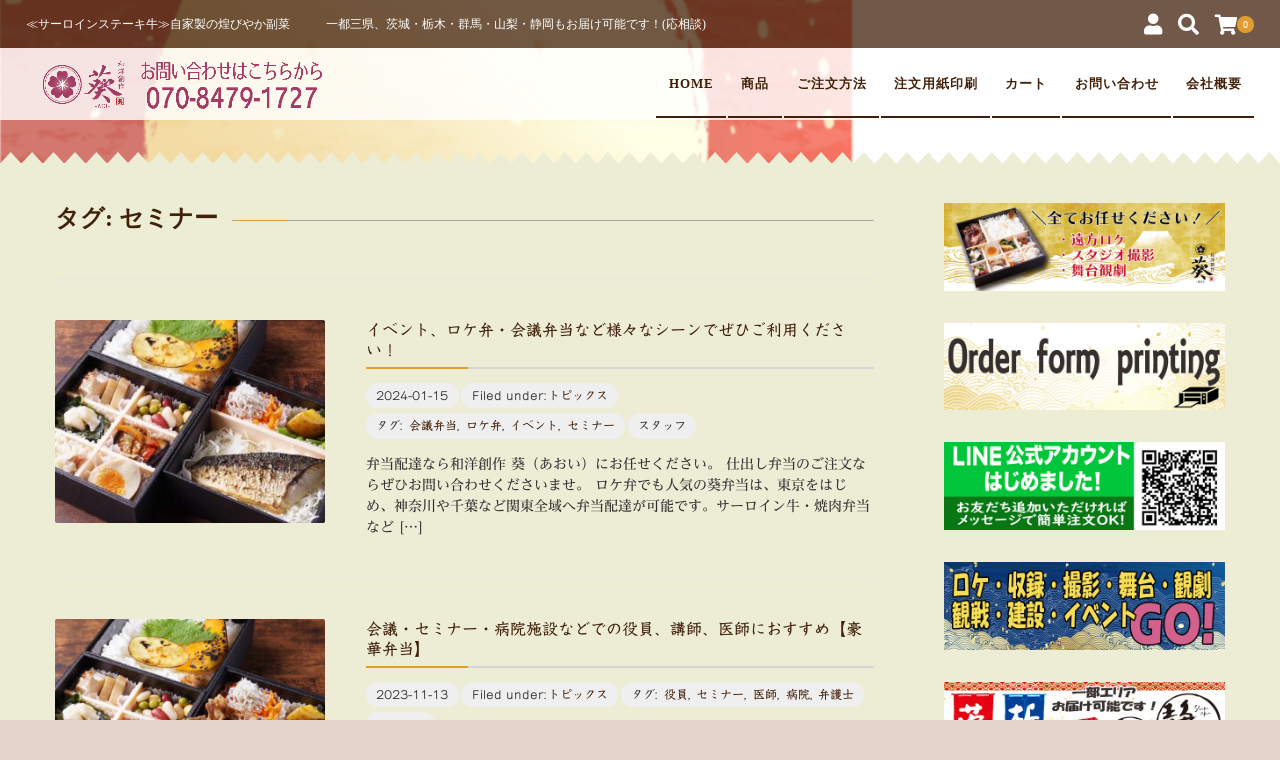

--- FILE ---
content_type: text/html; charset=UTF-8
request_url: https://aoi-bento.com/tag/%E3%82%BB%E3%83%9F%E3%83%8A%E3%83%BC/
body_size: 18360
content:
<!DOCTYPE html>
<html lang="ja">
<head>
	<meta charset="UTF-8"/>
	<meta name="viewport" content="width=device-width, user-scalable=no">
	<meta name="format-detection" content="telephone=no"/>
	<title>セミナー | 和洋創作 葵｜東京で仕出し弁当のご注文～お手ごろから豪華お重まで～</title>
<meta name='robots' content='max-image-preview:large' />
<link rel='dns-prefetch' href='//webfonts.xserver.jp' />
<link rel="alternate" type="application/rss+xml" title="和洋創作 葵｜東京で仕出し弁当のご注文～お手ごろから豪華お重まで～ &raquo; セミナー タグのフィード" href="https://aoi-bento.com/tag/%e3%82%bb%e3%83%9f%e3%83%8a%e3%83%bc/feed/" />
<style id='wp-img-auto-sizes-contain-inline-css' type='text/css'>
img:is([sizes=auto i],[sizes^="auto," i]){contain-intrinsic-size:3000px 1500px}
/*# sourceURL=wp-img-auto-sizes-contain-inline-css */
</style>
<style id='wp-emoji-styles-inline-css' type='text/css'>

	img.wp-smiley, img.emoji {
		display: inline !important;
		border: none !important;
		box-shadow: none !important;
		height: 1em !important;
		width: 1em !important;
		margin: 0 0.07em !important;
		vertical-align: -0.1em !important;
		background: none !important;
		padding: 0 !important;
	}
/*# sourceURL=wp-emoji-styles-inline-css */
</style>
<style id='wp-block-library-inline-css' type='text/css'>
:root{--wp-block-synced-color:#7a00df;--wp-block-synced-color--rgb:122,0,223;--wp-bound-block-color:var(--wp-block-synced-color);--wp-editor-canvas-background:#ddd;--wp-admin-theme-color:#007cba;--wp-admin-theme-color--rgb:0,124,186;--wp-admin-theme-color-darker-10:#006ba1;--wp-admin-theme-color-darker-10--rgb:0,107,160.5;--wp-admin-theme-color-darker-20:#005a87;--wp-admin-theme-color-darker-20--rgb:0,90,135;--wp-admin-border-width-focus:2px}@media (min-resolution:192dpi){:root{--wp-admin-border-width-focus:1.5px}}.wp-element-button{cursor:pointer}:root .has-very-light-gray-background-color{background-color:#eee}:root .has-very-dark-gray-background-color{background-color:#313131}:root .has-very-light-gray-color{color:#eee}:root .has-very-dark-gray-color{color:#313131}:root .has-vivid-green-cyan-to-vivid-cyan-blue-gradient-background{background:linear-gradient(135deg,#00d084,#0693e3)}:root .has-purple-crush-gradient-background{background:linear-gradient(135deg,#34e2e4,#4721fb 50%,#ab1dfe)}:root .has-hazy-dawn-gradient-background{background:linear-gradient(135deg,#faaca8,#dad0ec)}:root .has-subdued-olive-gradient-background{background:linear-gradient(135deg,#fafae1,#67a671)}:root .has-atomic-cream-gradient-background{background:linear-gradient(135deg,#fdd79a,#004a59)}:root .has-nightshade-gradient-background{background:linear-gradient(135deg,#330968,#31cdcf)}:root .has-midnight-gradient-background{background:linear-gradient(135deg,#020381,#2874fc)}:root{--wp--preset--font-size--normal:16px;--wp--preset--font-size--huge:42px}.has-regular-font-size{font-size:1em}.has-larger-font-size{font-size:2.625em}.has-normal-font-size{font-size:var(--wp--preset--font-size--normal)}.has-huge-font-size{font-size:var(--wp--preset--font-size--huge)}.has-text-align-center{text-align:center}.has-text-align-left{text-align:left}.has-text-align-right{text-align:right}.has-fit-text{white-space:nowrap!important}#end-resizable-editor-section{display:none}.aligncenter{clear:both}.items-justified-left{justify-content:flex-start}.items-justified-center{justify-content:center}.items-justified-right{justify-content:flex-end}.items-justified-space-between{justify-content:space-between}.screen-reader-text{border:0;clip-path:inset(50%);height:1px;margin:-1px;overflow:hidden;padding:0;position:absolute;width:1px;word-wrap:normal!important}.screen-reader-text:focus{background-color:#ddd;clip-path:none;color:#444;display:block;font-size:1em;height:auto;left:5px;line-height:normal;padding:15px 23px 14px;text-decoration:none;top:5px;width:auto;z-index:100000}html :where(.has-border-color){border-style:solid}html :where([style*=border-top-color]){border-top-style:solid}html :where([style*=border-right-color]){border-right-style:solid}html :where([style*=border-bottom-color]){border-bottom-style:solid}html :where([style*=border-left-color]){border-left-style:solid}html :where([style*=border-width]){border-style:solid}html :where([style*=border-top-width]){border-top-style:solid}html :where([style*=border-right-width]){border-right-style:solid}html :where([style*=border-bottom-width]){border-bottom-style:solid}html :where([style*=border-left-width]){border-left-style:solid}html :where(img[class*=wp-image-]){height:auto;max-width:100%}:where(figure){margin:0 0 1em}html :where(.is-position-sticky){--wp-admin--admin-bar--position-offset:var(--wp-admin--admin-bar--height,0px)}@media screen and (max-width:600px){html :where(.is-position-sticky){--wp-admin--admin-bar--position-offset:0px}}

/*# sourceURL=wp-block-library-inline-css */
</style><style id='wp-block-image-inline-css' type='text/css'>
.wp-block-image>a,.wp-block-image>figure>a{display:inline-block}.wp-block-image img{box-sizing:border-box;height:auto;max-width:100%;vertical-align:bottom}@media not (prefers-reduced-motion){.wp-block-image img.hide{visibility:hidden}.wp-block-image img.show{animation:show-content-image .4s}}.wp-block-image[style*=border-radius] img,.wp-block-image[style*=border-radius]>a{border-radius:inherit}.wp-block-image.has-custom-border img{box-sizing:border-box}.wp-block-image.aligncenter{text-align:center}.wp-block-image.alignfull>a,.wp-block-image.alignwide>a{width:100%}.wp-block-image.alignfull img,.wp-block-image.alignwide img{height:auto;width:100%}.wp-block-image .aligncenter,.wp-block-image .alignleft,.wp-block-image .alignright,.wp-block-image.aligncenter,.wp-block-image.alignleft,.wp-block-image.alignright{display:table}.wp-block-image .aligncenter>figcaption,.wp-block-image .alignleft>figcaption,.wp-block-image .alignright>figcaption,.wp-block-image.aligncenter>figcaption,.wp-block-image.alignleft>figcaption,.wp-block-image.alignright>figcaption{caption-side:bottom;display:table-caption}.wp-block-image .alignleft{float:left;margin:.5em 1em .5em 0}.wp-block-image .alignright{float:right;margin:.5em 0 .5em 1em}.wp-block-image .aligncenter{margin-left:auto;margin-right:auto}.wp-block-image :where(figcaption){margin-bottom:1em;margin-top:.5em}.wp-block-image.is-style-circle-mask img{border-radius:9999px}@supports ((-webkit-mask-image:none) or (mask-image:none)) or (-webkit-mask-image:none){.wp-block-image.is-style-circle-mask img{border-radius:0;-webkit-mask-image:url('data:image/svg+xml;utf8,<svg viewBox="0 0 100 100" xmlns="http://www.w3.org/2000/svg"><circle cx="50" cy="50" r="50"/></svg>');mask-image:url('data:image/svg+xml;utf8,<svg viewBox="0 0 100 100" xmlns="http://www.w3.org/2000/svg"><circle cx="50" cy="50" r="50"/></svg>');mask-mode:alpha;-webkit-mask-position:center;mask-position:center;-webkit-mask-repeat:no-repeat;mask-repeat:no-repeat;-webkit-mask-size:contain;mask-size:contain}}:root :where(.wp-block-image.is-style-rounded img,.wp-block-image .is-style-rounded img){border-radius:9999px}.wp-block-image figure{margin:0}.wp-lightbox-container{display:flex;flex-direction:column;position:relative}.wp-lightbox-container img{cursor:zoom-in}.wp-lightbox-container img:hover+button{opacity:1}.wp-lightbox-container button{align-items:center;backdrop-filter:blur(16px) saturate(180%);background-color:#5a5a5a40;border:none;border-radius:4px;cursor:zoom-in;display:flex;height:20px;justify-content:center;opacity:0;padding:0;position:absolute;right:16px;text-align:center;top:16px;width:20px;z-index:100}@media not (prefers-reduced-motion){.wp-lightbox-container button{transition:opacity .2s ease}}.wp-lightbox-container button:focus-visible{outline:3px auto #5a5a5a40;outline:3px auto -webkit-focus-ring-color;outline-offset:3px}.wp-lightbox-container button:hover{cursor:pointer;opacity:1}.wp-lightbox-container button:focus{opacity:1}.wp-lightbox-container button:focus,.wp-lightbox-container button:hover,.wp-lightbox-container button:not(:hover):not(:active):not(.has-background){background-color:#5a5a5a40;border:none}.wp-lightbox-overlay{box-sizing:border-box;cursor:zoom-out;height:100vh;left:0;overflow:hidden;position:fixed;top:0;visibility:hidden;width:100%;z-index:100000}.wp-lightbox-overlay .close-button{align-items:center;cursor:pointer;display:flex;justify-content:center;min-height:40px;min-width:40px;padding:0;position:absolute;right:calc(env(safe-area-inset-right) + 16px);top:calc(env(safe-area-inset-top) + 16px);z-index:5000000}.wp-lightbox-overlay .close-button:focus,.wp-lightbox-overlay .close-button:hover,.wp-lightbox-overlay .close-button:not(:hover):not(:active):not(.has-background){background:none;border:none}.wp-lightbox-overlay .lightbox-image-container{height:var(--wp--lightbox-container-height);left:50%;overflow:hidden;position:absolute;top:50%;transform:translate(-50%,-50%);transform-origin:top left;width:var(--wp--lightbox-container-width);z-index:9999999999}.wp-lightbox-overlay .wp-block-image{align-items:center;box-sizing:border-box;display:flex;height:100%;justify-content:center;margin:0;position:relative;transform-origin:0 0;width:100%;z-index:3000000}.wp-lightbox-overlay .wp-block-image img{height:var(--wp--lightbox-image-height);min-height:var(--wp--lightbox-image-height);min-width:var(--wp--lightbox-image-width);width:var(--wp--lightbox-image-width)}.wp-lightbox-overlay .wp-block-image figcaption{display:none}.wp-lightbox-overlay button{background:none;border:none}.wp-lightbox-overlay .scrim{background-color:#fff;height:100%;opacity:.9;position:absolute;width:100%;z-index:2000000}.wp-lightbox-overlay.active{visibility:visible}@media not (prefers-reduced-motion){.wp-lightbox-overlay.active{animation:turn-on-visibility .25s both}.wp-lightbox-overlay.active img{animation:turn-on-visibility .35s both}.wp-lightbox-overlay.show-closing-animation:not(.active){animation:turn-off-visibility .35s both}.wp-lightbox-overlay.show-closing-animation:not(.active) img{animation:turn-off-visibility .25s both}.wp-lightbox-overlay.zoom.active{animation:none;opacity:1;visibility:visible}.wp-lightbox-overlay.zoom.active .lightbox-image-container{animation:lightbox-zoom-in .4s}.wp-lightbox-overlay.zoom.active .lightbox-image-container img{animation:none}.wp-lightbox-overlay.zoom.active .scrim{animation:turn-on-visibility .4s forwards}.wp-lightbox-overlay.zoom.show-closing-animation:not(.active){animation:none}.wp-lightbox-overlay.zoom.show-closing-animation:not(.active) .lightbox-image-container{animation:lightbox-zoom-out .4s}.wp-lightbox-overlay.zoom.show-closing-animation:not(.active) .lightbox-image-container img{animation:none}.wp-lightbox-overlay.zoom.show-closing-animation:not(.active) .scrim{animation:turn-off-visibility .4s forwards}}@keyframes show-content-image{0%{visibility:hidden}99%{visibility:hidden}to{visibility:visible}}@keyframes turn-on-visibility{0%{opacity:0}to{opacity:1}}@keyframes turn-off-visibility{0%{opacity:1;visibility:visible}99%{opacity:0;visibility:visible}to{opacity:0;visibility:hidden}}@keyframes lightbox-zoom-in{0%{transform:translate(calc((-100vw + var(--wp--lightbox-scrollbar-width))/2 + var(--wp--lightbox-initial-left-position)),calc(-50vh + var(--wp--lightbox-initial-top-position))) scale(var(--wp--lightbox-scale))}to{transform:translate(-50%,-50%) scale(1)}}@keyframes lightbox-zoom-out{0%{transform:translate(-50%,-50%) scale(1);visibility:visible}99%{visibility:visible}to{transform:translate(calc((-100vw + var(--wp--lightbox-scrollbar-width))/2 + var(--wp--lightbox-initial-left-position)),calc(-50vh + var(--wp--lightbox-initial-top-position))) scale(var(--wp--lightbox-scale));visibility:hidden}}
/*# sourceURL=https://aoi-bento.com/wp-includes/blocks/image/style.min.css */
</style>
<style id='global-styles-inline-css' type='text/css'>
:root{--wp--preset--aspect-ratio--square: 1;--wp--preset--aspect-ratio--4-3: 4/3;--wp--preset--aspect-ratio--3-4: 3/4;--wp--preset--aspect-ratio--3-2: 3/2;--wp--preset--aspect-ratio--2-3: 2/3;--wp--preset--aspect-ratio--16-9: 16/9;--wp--preset--aspect-ratio--9-16: 9/16;--wp--preset--color--black: #000000;--wp--preset--color--cyan-bluish-gray: #abb8c3;--wp--preset--color--white: #ffffff;--wp--preset--color--pale-pink: #f78da7;--wp--preset--color--vivid-red: #cf2e2e;--wp--preset--color--luminous-vivid-orange: #ff6900;--wp--preset--color--luminous-vivid-amber: #fcb900;--wp--preset--color--light-green-cyan: #7bdcb5;--wp--preset--color--vivid-green-cyan: #00d084;--wp--preset--color--pale-cyan-blue: #8ed1fc;--wp--preset--color--vivid-cyan-blue: #0693e3;--wp--preset--color--vivid-purple: #9b51e0;--wp--preset--gradient--vivid-cyan-blue-to-vivid-purple: linear-gradient(135deg,rgb(6,147,227) 0%,rgb(155,81,224) 100%);--wp--preset--gradient--light-green-cyan-to-vivid-green-cyan: linear-gradient(135deg,rgb(122,220,180) 0%,rgb(0,208,130) 100%);--wp--preset--gradient--luminous-vivid-amber-to-luminous-vivid-orange: linear-gradient(135deg,rgb(252,185,0) 0%,rgb(255,105,0) 100%);--wp--preset--gradient--luminous-vivid-orange-to-vivid-red: linear-gradient(135deg,rgb(255,105,0) 0%,rgb(207,46,46) 100%);--wp--preset--gradient--very-light-gray-to-cyan-bluish-gray: linear-gradient(135deg,rgb(238,238,238) 0%,rgb(169,184,195) 100%);--wp--preset--gradient--cool-to-warm-spectrum: linear-gradient(135deg,rgb(74,234,220) 0%,rgb(151,120,209) 20%,rgb(207,42,186) 40%,rgb(238,44,130) 60%,rgb(251,105,98) 80%,rgb(254,248,76) 100%);--wp--preset--gradient--blush-light-purple: linear-gradient(135deg,rgb(255,206,236) 0%,rgb(152,150,240) 100%);--wp--preset--gradient--blush-bordeaux: linear-gradient(135deg,rgb(254,205,165) 0%,rgb(254,45,45) 50%,rgb(107,0,62) 100%);--wp--preset--gradient--luminous-dusk: linear-gradient(135deg,rgb(255,203,112) 0%,rgb(199,81,192) 50%,rgb(65,88,208) 100%);--wp--preset--gradient--pale-ocean: linear-gradient(135deg,rgb(255,245,203) 0%,rgb(182,227,212) 50%,rgb(51,167,181) 100%);--wp--preset--gradient--electric-grass: linear-gradient(135deg,rgb(202,248,128) 0%,rgb(113,206,126) 100%);--wp--preset--gradient--midnight: linear-gradient(135deg,rgb(2,3,129) 0%,rgb(40,116,252) 100%);--wp--preset--font-size--small: 13px;--wp--preset--font-size--medium: 20px;--wp--preset--font-size--large: 36px;--wp--preset--font-size--x-large: 42px;--wp--preset--spacing--20: 0.44rem;--wp--preset--spacing--30: 0.67rem;--wp--preset--spacing--40: 1rem;--wp--preset--spacing--50: 1.5rem;--wp--preset--spacing--60: 2.25rem;--wp--preset--spacing--70: 3.38rem;--wp--preset--spacing--80: 5.06rem;--wp--preset--shadow--natural: 6px 6px 9px rgba(0, 0, 0, 0.2);--wp--preset--shadow--deep: 12px 12px 50px rgba(0, 0, 0, 0.4);--wp--preset--shadow--sharp: 6px 6px 0px rgba(0, 0, 0, 0.2);--wp--preset--shadow--outlined: 6px 6px 0px -3px rgb(255, 255, 255), 6px 6px rgb(0, 0, 0);--wp--preset--shadow--crisp: 6px 6px 0px rgb(0, 0, 0);}:where(.is-layout-flex){gap: 0.5em;}:where(.is-layout-grid){gap: 0.5em;}body .is-layout-flex{display: flex;}.is-layout-flex{flex-wrap: wrap;align-items: center;}.is-layout-flex > :is(*, div){margin: 0;}body .is-layout-grid{display: grid;}.is-layout-grid > :is(*, div){margin: 0;}:where(.wp-block-columns.is-layout-flex){gap: 2em;}:where(.wp-block-columns.is-layout-grid){gap: 2em;}:where(.wp-block-post-template.is-layout-flex){gap: 1.25em;}:where(.wp-block-post-template.is-layout-grid){gap: 1.25em;}.has-black-color{color: var(--wp--preset--color--black) !important;}.has-cyan-bluish-gray-color{color: var(--wp--preset--color--cyan-bluish-gray) !important;}.has-white-color{color: var(--wp--preset--color--white) !important;}.has-pale-pink-color{color: var(--wp--preset--color--pale-pink) !important;}.has-vivid-red-color{color: var(--wp--preset--color--vivid-red) !important;}.has-luminous-vivid-orange-color{color: var(--wp--preset--color--luminous-vivid-orange) !important;}.has-luminous-vivid-amber-color{color: var(--wp--preset--color--luminous-vivid-amber) !important;}.has-light-green-cyan-color{color: var(--wp--preset--color--light-green-cyan) !important;}.has-vivid-green-cyan-color{color: var(--wp--preset--color--vivid-green-cyan) !important;}.has-pale-cyan-blue-color{color: var(--wp--preset--color--pale-cyan-blue) !important;}.has-vivid-cyan-blue-color{color: var(--wp--preset--color--vivid-cyan-blue) !important;}.has-vivid-purple-color{color: var(--wp--preset--color--vivid-purple) !important;}.has-black-background-color{background-color: var(--wp--preset--color--black) !important;}.has-cyan-bluish-gray-background-color{background-color: var(--wp--preset--color--cyan-bluish-gray) !important;}.has-white-background-color{background-color: var(--wp--preset--color--white) !important;}.has-pale-pink-background-color{background-color: var(--wp--preset--color--pale-pink) !important;}.has-vivid-red-background-color{background-color: var(--wp--preset--color--vivid-red) !important;}.has-luminous-vivid-orange-background-color{background-color: var(--wp--preset--color--luminous-vivid-orange) !important;}.has-luminous-vivid-amber-background-color{background-color: var(--wp--preset--color--luminous-vivid-amber) !important;}.has-light-green-cyan-background-color{background-color: var(--wp--preset--color--light-green-cyan) !important;}.has-vivid-green-cyan-background-color{background-color: var(--wp--preset--color--vivid-green-cyan) !important;}.has-pale-cyan-blue-background-color{background-color: var(--wp--preset--color--pale-cyan-blue) !important;}.has-vivid-cyan-blue-background-color{background-color: var(--wp--preset--color--vivid-cyan-blue) !important;}.has-vivid-purple-background-color{background-color: var(--wp--preset--color--vivid-purple) !important;}.has-black-border-color{border-color: var(--wp--preset--color--black) !important;}.has-cyan-bluish-gray-border-color{border-color: var(--wp--preset--color--cyan-bluish-gray) !important;}.has-white-border-color{border-color: var(--wp--preset--color--white) !important;}.has-pale-pink-border-color{border-color: var(--wp--preset--color--pale-pink) !important;}.has-vivid-red-border-color{border-color: var(--wp--preset--color--vivid-red) !important;}.has-luminous-vivid-orange-border-color{border-color: var(--wp--preset--color--luminous-vivid-orange) !important;}.has-luminous-vivid-amber-border-color{border-color: var(--wp--preset--color--luminous-vivid-amber) !important;}.has-light-green-cyan-border-color{border-color: var(--wp--preset--color--light-green-cyan) !important;}.has-vivid-green-cyan-border-color{border-color: var(--wp--preset--color--vivid-green-cyan) !important;}.has-pale-cyan-blue-border-color{border-color: var(--wp--preset--color--pale-cyan-blue) !important;}.has-vivid-cyan-blue-border-color{border-color: var(--wp--preset--color--vivid-cyan-blue) !important;}.has-vivid-purple-border-color{border-color: var(--wp--preset--color--vivid-purple) !important;}.has-vivid-cyan-blue-to-vivid-purple-gradient-background{background: var(--wp--preset--gradient--vivid-cyan-blue-to-vivid-purple) !important;}.has-light-green-cyan-to-vivid-green-cyan-gradient-background{background: var(--wp--preset--gradient--light-green-cyan-to-vivid-green-cyan) !important;}.has-luminous-vivid-amber-to-luminous-vivid-orange-gradient-background{background: var(--wp--preset--gradient--luminous-vivid-amber-to-luminous-vivid-orange) !important;}.has-luminous-vivid-orange-to-vivid-red-gradient-background{background: var(--wp--preset--gradient--luminous-vivid-orange-to-vivid-red) !important;}.has-very-light-gray-to-cyan-bluish-gray-gradient-background{background: var(--wp--preset--gradient--very-light-gray-to-cyan-bluish-gray) !important;}.has-cool-to-warm-spectrum-gradient-background{background: var(--wp--preset--gradient--cool-to-warm-spectrum) !important;}.has-blush-light-purple-gradient-background{background: var(--wp--preset--gradient--blush-light-purple) !important;}.has-blush-bordeaux-gradient-background{background: var(--wp--preset--gradient--blush-bordeaux) !important;}.has-luminous-dusk-gradient-background{background: var(--wp--preset--gradient--luminous-dusk) !important;}.has-pale-ocean-gradient-background{background: var(--wp--preset--gradient--pale-ocean) !important;}.has-electric-grass-gradient-background{background: var(--wp--preset--gradient--electric-grass) !important;}.has-midnight-gradient-background{background: var(--wp--preset--gradient--midnight) !important;}.has-small-font-size{font-size: var(--wp--preset--font-size--small) !important;}.has-medium-font-size{font-size: var(--wp--preset--font-size--medium) !important;}.has-large-font-size{font-size: var(--wp--preset--font-size--large) !important;}.has-x-large-font-size{font-size: var(--wp--preset--font-size--x-large) !important;}
/*# sourceURL=global-styles-inline-css */
</style>

<style id='classic-theme-styles-inline-css' type='text/css'>
/*! This file is auto-generated */
.wp-block-button__link{color:#fff;background-color:#32373c;border-radius:9999px;box-shadow:none;text-decoration:none;padding:calc(.667em + 2px) calc(1.333em + 2px);font-size:1.125em}.wp-block-file__button{background:#32373c;color:#fff;text-decoration:none}
/*# sourceURL=/wp-includes/css/classic-themes.min.css */
</style>
<link rel='stylesheet' id='contact-form-7-css' href='https://aoi-bento.com/wp-content/plugins/contact-form-7/includes/css/styles.css?ver=6.1.4' type='text/css' media='all' />
<link rel='stylesheet' id='style.css-css' href='https://aoi-bento.com/wp-content/plugins/original/css/style.css?ver=1.1' type='text/css' media='all' />
<link rel='stylesheet' id='wc-Panetteria-style-css' href='https://aoi-bento.com/wp-content/themes/welcart_panetteria/style.css?ver=1.5.4' type='text/css' media='all' />
<link rel='stylesheet' id='slick-style-css' href='https://aoi-bento.com/wp-content/themes/welcart_panetteria/assets/css/slick.css?ver=1.5.9' type='text/css' media='all' />
<link rel='stylesheet' id='slick-theme-style-css' href='https://aoi-bento.com/wp-content/themes/welcart_panetteria/assets/css/slick-theme.css?ver=1.5.9' type='text/css' media='all' />
<link rel='stylesheet' id='base-color-pl-css' href='https://aoi-bento.com/wp-content/themes/welcart_panetteria/assets/css/color_first_pl.css?ver=1.5.4' type='text/css' media='' />
<link rel='stylesheet' id='font-awesome-css' href='https://aoi-bento.com/wp-content/themes/welcart_panetteria/assets/fonts/fontawesome/css/all.min.css?ver=5.5.0' type='text/css' media='all' />
<link rel='stylesheet' id='modak-regular-css' href='https://aoi-bento.com/wp-content/themes/welcart_panetteria/assets/fonts/modak-regular/style.css?ver=1.0.0' type='text/css' media='all' />
<link rel='stylesheet' id='usces_default_css-css' href='https://aoi-bento.com/wp-content/plugins/usc-e-shop/css/usces_default.css?ver=2.11.26.2512161' type='text/css' media='all' />
<link rel='stylesheet' id='theme_cart_css-css' href='https://aoi-bento.com/wp-content/themes/welcart_panetteria/usces_cart.css?ver=2.11.26.2512161' type='text/css' media='all' />
<link rel='stylesheet' id='base-color-css' href='https://aoi-bento.com/wp-content/themes/welcart_panetteria/assets/css/color_first.css?ver=1.5.4' type='text/css' media='all' />
<link rel='stylesheet' id='tablepress-default-css' href='https://aoi-bento.com/wp-content/plugins/tablepress/css/build/default.css?ver=3.2.6' type='text/css' media='all' />
<link rel='stylesheet' id='dashicons-css' href='https://aoi-bento.com/wp-includes/css/dashicons.min.css?ver=6.9' type='text/css' media='all' />
<script type="text/javascript" src="https://aoi-bento.com/wp-includes/js/jquery/jquery.min.js?ver=3.7.1" id="jquery-core-js"></script>
<script type="text/javascript" src="https://aoi-bento.com/wp-includes/js/jquery/jquery-migrate.min.js?ver=3.4.1" id="jquery-migrate-js"></script>
<script type="text/javascript" src="//webfonts.xserver.jp/js/xserverv3.js?fadein=0&amp;ver=2.0.9" id="typesquare_std-js"></script>
<link rel="https://api.w.org/" href="https://aoi-bento.com/wp-json/" /><link rel="alternate" title="JSON" type="application/json" href="https://aoi-bento.com/wp-json/wp/v2/tags/166" /><link rel="EditURI" type="application/rsd+xml" title="RSD" href="https://aoi-bento.com/xmlrpc.php?rsd" />
<meta name="generator" content="WordPress 6.9" />
<style type='text/css'>
#post-6437 h1,#post-6437 h2,#post-6437 h3,#post-6437 h1:lang(ja),#post-6437 h2:lang(ja),#post-6437 h3:lang(ja),#post-6437 .entry-title:lang(ja){ font-family: "教科書ICA M";}#post-6437 h4,#post-6437 h5,#post-6437 h6,#post-6437 h4:lang(ja),#post-6437 h5:lang(ja),#post-6437 h6:lang(ja),#post-6437 div.entry-meta span:lang(ja),#post-6437 footer.entry-footer span:lang(ja){ font-family: "教科書ICA M";}#post-6437.hentry,#post-6437 .entry-content p,#post-6437 .post-inner.entry-content p,#post-6437 #comments div:lang(ja){ font-family: "黎ミン M";}#post-6437 strong,#post-6437 b,#post-6437 #comments .comment-author .fn:lang(ja){ font-family: "リュウミン B-KL";}#post-6278 h1,#post-6278 h2,#post-6278 h3,#post-6278 h1:lang(ja),#post-6278 h2:lang(ja),#post-6278 h3:lang(ja),#post-6278 .entry-title:lang(ja){ font-family: "教科書ICA M";}#post-6278 h4,#post-6278 h5,#post-6278 h6,#post-6278 h4:lang(ja),#post-6278 h5:lang(ja),#post-6278 h6:lang(ja),#post-6278 div.entry-meta span:lang(ja),#post-6278 footer.entry-footer span:lang(ja){ font-family: "教科書ICA M";}#post-6278.hentry,#post-6278 .entry-content p,#post-6278 .post-inner.entry-content p,#post-6278 #comments div:lang(ja){ font-family: "黎ミン M";}#post-6278 strong,#post-6278 b,#post-6278 #comments .comment-author .fn:lang(ja){ font-family: "リュウミン B-KL";}#post-6236 h1,#post-6236 h2,#post-6236 h3,#post-6236 h1:lang(ja),#post-6236 h2:lang(ja),#post-6236 h3:lang(ja),#post-6236 .entry-title:lang(ja){ font-family: "教科書ICA M";}#post-6236 h4,#post-6236 h5,#post-6236 h6,#post-6236 h4:lang(ja),#post-6236 h5:lang(ja),#post-6236 h6:lang(ja),#post-6236 div.entry-meta span:lang(ja),#post-6236 footer.entry-footer span:lang(ja){ font-family: "教科書ICA M";}#post-6236.hentry,#post-6236 .entry-content p,#post-6236 .post-inner.entry-content p,#post-6236 #comments div:lang(ja){ font-family: "黎ミン M";}#post-6236 strong,#post-6236 b,#post-6236 #comments .comment-author .fn:lang(ja){ font-family: "リュウミン B-KL";}#post-6149 h1,#post-6149 h2,#post-6149 h3,#post-6149 h1:lang(ja),#post-6149 h2:lang(ja),#post-6149 h3:lang(ja),#post-6149 .entry-title:lang(ja){ font-family: "教科書ICA M";}#post-6149 h4,#post-6149 h5,#post-6149 h6,#post-6149 h4:lang(ja),#post-6149 h5:lang(ja),#post-6149 h6:lang(ja),#post-6149 div.entry-meta span:lang(ja),#post-6149 footer.entry-footer span:lang(ja){ font-family: "教科書ICA M";}#post-6149.hentry,#post-6149 .entry-content p,#post-6149 .post-inner.entry-content p,#post-6149 #comments div:lang(ja){ font-family: "黎ミン M";}#post-6149 strong,#post-6149 b,#post-6149 #comments .comment-author .fn:lang(ja){ font-family: "リュウミン B-KL";}#post-2238 h1,#post-2238 h2,#post-2238 h3,#post-2238 h1:lang(ja),#post-2238 h2:lang(ja),#post-2238 h3:lang(ja),#post-2238 .entry-title:lang(ja){ font-family: "教科書ICA M";}#post-2238 h4,#post-2238 h5,#post-2238 h6,#post-2238 h4:lang(ja),#post-2238 h5:lang(ja),#post-2238 h6:lang(ja),#post-2238 div.entry-meta span:lang(ja),#post-2238 footer.entry-footer span:lang(ja){ font-family: "教科書ICA M";}#post-2238.hentry,#post-2238 .entry-content p,#post-2238 .post-inner.entry-content p,#post-2238 #comments div:lang(ja){ font-family: "黎ミン M";}#post-2238 strong,#post-2238 b,#post-2238 #comments .comment-author .fn:lang(ja){ font-family: "リュウミン B-KL";}</style>
<link rel="icon" href="https://aoi-bento.com/wp-content/uploads/2019/07/cropped-782298bdbf559e2fa3ec8886b16d0d98-1-32x32.png" sizes="32x32" />
<link rel="icon" href="https://aoi-bento.com/wp-content/uploads/2019/07/cropped-782298bdbf559e2fa3ec8886b16d0d98-1-192x192.png" sizes="192x192" />
<link rel="apple-touch-icon" href="https://aoi-bento.com/wp-content/uploads/2019/07/cropped-782298bdbf559e2fa3ec8886b16d0d98-1-180x180.png" />
<meta name="msapplication-TileImage" content="https://aoi-bento.com/wp-content/uploads/2019/07/cropped-782298bdbf559e2fa3ec8886b16d0d98-1-270x270.png" />

<!-- BEGIN Analytics Insights v6.3.12 - https://wordpress.org/plugins/analytics-insights/ -->
<script async src="https://www.googletagmanager.com/gtag/js?id=G-HWG19VWZTW"></script>
<script>
  window.dataLayer = window.dataLayer || [];
  function gtag(){dataLayer.push(arguments);}
  gtag('js', new Date());
  gtag('config', 'G-HWG19VWZTW');
  if (window.performance) {
    var timeSincePageLoad = Math.round(performance.now());
    gtag('event', 'timing_complete', {
      'name': 'load',
      'value': timeSincePageLoad,
      'event_category': 'JS Dependencies'
    });
  }
</script>
<!-- END Analytics Insights -->
		<style type="text/css" id="wp-custom-css">
			@media screen and (min-width: 1170px) {
.main-image {
width: 1170px;
margin: auto;
}
}		</style>
		</head>

<body class="archive tag tag-166 wp-theme-welcart_panetteria">
	
		
	<div id="site-block" class="site">
		<div id="pages-block" class="pb">

						
			<input type="checkbox" class="check" id="checked">

			<label class="menu-btn" for="checked">
				<span class="bar top"></span>
				<span class="bar middle"></span>
				<span class="bar bottom"></span>
				<span class="menu-btn__text">MENU</span>
			</label>

			<label class="close-menu" for="checked"></label>

			<nav class="drawer-menu" role="navigation">

				<div id="mobile-menu">
					<div class="insider mean-menu fav-menu">
						<div class="snav">

							
														<div class="membership">
								<i class="fas fa-user"></i>
								<ul class="cf">
																											<li>ゲスト</li>
									<li><a href="https://aoi-bento.com/usces-member/?usces_page=login" class="usces_login_a">ログイン</a></li>
									<li><a href="https://aoi-bento.com/usces-member/?usces_page=newmember">新規会員登録</a></li>
																										</ul>
							</div>
							
							<div class="search-box">
								<i class="fas fa-search"></i>
								<form role="search" method="get" action="https://aoi-bento.com/" >
	<div class="s-box">
		<input type="text" value="" name="s" id="head-s-text" class="search-text" />
		<input type="submit" id="head-s-submit" class="searchsubmit" value="&#xf002" />
	</div>
	</form>							</div>

							
							<div class="incart-btn">
								<a href="https://aoi-bento.com/usces-cart/"><i class="fas fa-shopping-cart"></i><span class="total-quant" id="widgetcart-total-quant">0</span></a>
							</div>

							
						</div><!-- .sub-nav -->

						<nav id="site-navigation" class="main-navigation" role="navigation">
						<div class="nav-menu-open"><ul id="menu-%e3%83%8a%e3%83%93%e3%83%a1%e3%83%8b%e3%83%a5%e3%83%bc" class="header-nav-container cf"><li id="menu-item-366" class="menu-item menu-item-type-custom menu-item-object-custom menu-item-home menu-item-366"><a href="https://aoi-bento.com/">HOME</a></li>
<li id="menu-item-2817" class="menu-item menu-item-type-taxonomy menu-item-object-category menu-item-has-children menu-item-2817"><a href="https://aoi-bento.com/category/item/">商品</a>
<ul class="sub-menu">
	<li id="menu-item-5783" class="menu-item menu-item-type-taxonomy menu-item-object-category menu-item-5783"><a href="https://aoi-bento.com/category/item/itemgenre/catering/">和洋折衷ケータリング・オードブル</a></li>
	<li id="menu-item-5779" class="menu-item menu-item-type-taxonomy menu-item-object-category menu-item-5779"><a href="https://aoi-bento.com/category/item/itemgenre/600-999/">600円～999円のお弁当</a></li>
	<li id="menu-item-5780" class="menu-item menu-item-type-taxonomy menu-item-object-category menu-item-5780"><a href="https://aoi-bento.com/category/item/itemgenre/1000-1499/">1,000円～1,499円のお弁当</a></li>
	<li id="menu-item-5781" class="menu-item menu-item-type-taxonomy menu-item-object-category menu-item-5781"><a href="https://aoi-bento.com/category/item/itemgenre/1500-2160/">1,500円～2,160円のお弁当</a></li>
	<li id="menu-item-5782" class="menu-item menu-item-type-taxonomy menu-item-object-category menu-item-5782"><a href="https://aoi-bento.com/category/item/itemgenre/2170-3000/">2,170円～3,000円のお弁当</a></li>
	<li id="menu-item-6017" class="menu-item menu-item-type-taxonomy menu-item-object-category menu-item-6017"><a href="https://aoi-bento.com/category/item/itemgenre/tea/">お茶</a></li>
</ul>
</li>
<li id="menu-item-367" class="menu-item menu-item-type-post_type menu-item-object-page menu-item-367"><a href="https://aoi-bento.com/guide-delivery/">ご注文方法</a></li>
<li id="menu-item-3044" class="menu-item menu-item-type-post_type menu-item-object-page menu-item-3044"><a href="https://aoi-bento.com/order-form/">注文用紙印刷</a></li>
<li id="menu-item-6210" class="menu-item menu-item-type-post_type menu-item-object-page menu-item-6210"><a href="https://aoi-bento.com/usces-cart/">カート</a></li>
<li id="menu-item-2714" class="menu-item menu-item-type-post_type menu-item-object-page menu-item-has-children menu-item-2714"><a href="https://aoi-bento.com/contact-us/">お問い合わせ</a>
<ul class="sub-menu">
	<li id="menu-item-2756" class="menu-item menu-item-type-post_type menu-item-object-page menu-item-2756"><a href="https://aoi-bento.com/mail-not-delivered/">確認メールが届かない場合</a></li>
	<li id="menu-item-2757" class="menu-item menu-item-type-post_type menu-item-object-page menu-item-privacy-policy menu-item-2757"><a rel="privacy-policy" href="https://aoi-bento.com/privacy-policy/">プライバシーポリシー</a></li>
</ul>
</li>
<li id="menu-item-1659" class="menu-item menu-item-type-post_type menu-item-object-page menu-item-1659"><a href="https://aoi-bento.com/company/">会社概要</a></li>
</ul></div>						</nav><!-- #site-navigation -->

					</div>
				</div><!-- #mobile-menu -->

			</nav><!-- .drawer-menu -->

				
			<div id="wgct_alert"></div>

						
			<div class="contents-wrap">
				<div class="contents__inner">

					<header id="masthead" class="site-header">
						<div class="global-block">
							<div class="inner cf">
								<div class="site-title">
		<span><a href="https://aoi-bento.com/" title="和洋創作 葵｜東京で仕出し弁当のご注文～お手ごろから豪華お重まで～" rel="home"><img src="https://aoi-bento.com/wp-content/uploads/2025/02/8666d8d9eb0b174dfad04b0bb3de968b-1.png" alt="和洋創作 葵｜東京で仕出し弁当のご注文～お手ごろから豪華お重まで～"></a></span>
	</div>							</div>
						</div>
						<div class="site-description">
							<p class="description">
		<span class="description-insider">≪サーロインステーキ牛≫自家製の煌びやか副菜　　　一都三県、茨城・栃木・群馬・山梨・静岡もお届け可能です！(応相談)</span>
		</p>						</div>
					</header><!-- #masthead -->

					
					<div id="main" class="wrapper two-column right-set">


<div class="storycontent">
	<div class="inner_block cf">

		<div id="primary" class="site-content">
			<div id="content" role="main">

				<header class="page-header">
				<h1 class="page-title"><span>タグ: <span>セミナー</span></span></h1>				</header><!-- .page-header -->

				
					<div class="post-li">

						
						<article id="post-6437">
							<div class="inner cf">

								
																	<div class="thumb-img">
									<a href="https://aoi-bento.com/topics/kaigi0115/6437/"><img width="300" height="225" src="https://aoi-bento.com/wp-content/uploads/2022/01/WS-24-300x225.jpg" class="attachment-medium size-medium wp-post-image" alt="" decoding="async" fetchpriority="high" srcset="https://aoi-bento.com/wp-content/uploads/2022/01/WS-24-300x225.jpg 300w, https://aoi-bento.com/wp-content/uploads/2022/01/WS-24-768x576.jpg 768w, https://aoi-bento.com/wp-content/uploads/2022/01/WS-24-422x316.jpg 422w, https://aoi-bento.com/wp-content/uploads/2022/01/WS-24.jpg 1000w" sizes="(max-width: 300px) 100vw, 300px" /></a>
								</div>
								
								<div class="post-content">
									<div class="entry-title">
										<a href="https://aoi-bento.com/topics/kaigi0115/6437/" rel="bookmark" title="イベント、ロケ弁・会議弁当など様々なシーンでぜひご利用ください！ へのパーマリンク">イベント、ロケ弁・会議弁当など様々なシーンでぜひご利用ください！</a>
									</div>
									<div class="entry-meta">
										<span class="date"><time>2024-01-15</time></span>
										<span class="cat">Filed under:<a href="https://aoi-bento.com/category/topics/" rel="category tag">トピックス</a></span>
																				<span class="tag">タグ: <a href="https://aoi-bento.com/tag/kaigibento/" rel="tag">会議弁当</a>, <a href="https://aoi-bento.com/tag/rokeben/" rel="tag">ロケ弁</a>, <a href="https://aoi-bento.com/tag/%e3%82%a4%e3%83%99%e3%83%b3%e3%83%88/" rel="tag">イベント</a>, <a href="https://aoi-bento.com/tag/%e3%82%bb%e3%83%9f%e3%83%8a%e3%83%bc/" rel="tag">セミナー</a></span>
																				<span class="author">スタッフ</span>
									</div>
									<div class="entry-content cf">
										<p>弁当配達なら和洋創作 葵（あおい）にお任せください。 仕出し弁当のご注文ならぜひお問い合わせくださいませ。 ロケ弁でも人気の葵弁当は、東京をはじめ、神奈川や千葉など関東全域へ弁当配達が可能です。サーロイン牛・焼肉弁当など [&hellip;]</p>
									</div>
								</div>

								
							</div>
						</article>

						
						<article id="post-6278">
							<div class="inner cf">

								
																	<div class="thumb-img">
									<a href="https://aoi-bento.com/topics/gouka1113/6278/"><img width="300" height="225" src="https://aoi-bento.com/wp-content/uploads/2022/01/WS-27-300x225.jpg" class="attachment-medium size-medium wp-post-image" alt="" decoding="async" srcset="https://aoi-bento.com/wp-content/uploads/2022/01/WS-27-300x225.jpg 300w, https://aoi-bento.com/wp-content/uploads/2022/01/WS-27-768x576.jpg 768w, https://aoi-bento.com/wp-content/uploads/2022/01/WS-27-422x316.jpg 422w, https://aoi-bento.com/wp-content/uploads/2022/01/WS-27.jpg 1000w" sizes="(max-width: 300px) 100vw, 300px" /></a>
								</div>
								
								<div class="post-content">
									<div class="entry-title">
										<a href="https://aoi-bento.com/topics/gouka1113/6278/" rel="bookmark" title="会議・セミナー・病院施設などでの役員、講師、医師におすすめ【豪華弁当】 へのパーマリンク">会議・セミナー・病院施設などでの役員、講師、医師におすすめ【豪華弁当】</a>
									</div>
									<div class="entry-meta">
										<span class="date"><time>2023-11-13</time></span>
										<span class="cat">Filed under:<a href="https://aoi-bento.com/category/topics/" rel="category tag">トピックス</a></span>
																				<span class="tag">タグ: <a href="https://aoi-bento.com/tag/%e5%bd%b9%e5%93%a1/" rel="tag">役員</a>, <a href="https://aoi-bento.com/tag/%e3%82%bb%e3%83%9f%e3%83%8a%e3%83%bc/" rel="tag">セミナー</a>, <a href="https://aoi-bento.com/tag/%e5%8c%bb%e5%b8%ab/" rel="tag">医師</a>, <a href="https://aoi-bento.com/tag/%e7%97%85%e9%99%a2/" rel="tag">病院</a>, <a href="https://aoi-bento.com/tag/%e5%bc%81%e8%ad%b7%e5%a3%ab/" rel="tag">弁護士</a></span>
																				<span class="author">スタッフ</span>
									</div>
									<div class="entry-content cf">
										<p>会議・セミナー・病院施設などでの役員、講師、医師におすすめのお弁当をピックアップ致しました。 大切な会食や接待にも自信を持っておすすめできる豪華シリーズ。人気のサーロイン牛からうなぎまで、豊富にラインナップ。 役員・講師 [&hellip;]</p>
									</div>
								</div>

								
							</div>
						</article>

						
						<article id="post-6236">
							<div class="inner cf">

								
																	<div class="thumb-img">
									<a href="https://aoi-bento.com/topics/chiba1106/6236/"><img width="300" height="225" src="https://aoi-bento.com/wp-content/uploads/2022/02/AOI-12-1024x1024-1-300x225.jpg" class="attachment-medium size-medium wp-post-image" alt="" decoding="async" srcset="https://aoi-bento.com/wp-content/uploads/2022/02/AOI-12-1024x1024-1-300x225.jpg 300w, https://aoi-bento.com/wp-content/uploads/2022/02/AOI-12-1024x1024-1-768x576.jpg 768w, https://aoi-bento.com/wp-content/uploads/2022/02/AOI-12-1024x1024-1-422x316.jpg 422w, https://aoi-bento.com/wp-content/uploads/2022/02/AOI-12-1024x1024-1.jpg 1000w" sizes="(max-width: 300px) 100vw, 300px" /></a>
								</div>
								
								<div class="post-content">
									<div class="entry-title">
										<a href="https://aoi-bento.com/topics/chiba1106/6236/" rel="bookmark" title="千葉県で選ばれる仕出し弁当の傾向 へのパーマリンク">千葉県で選ばれる仕出し弁当の傾向</a>
									</div>
									<div class="entry-meta">
										<span class="date"><time>2023-11-06</time></span>
										<span class="cat">Filed under:<a href="https://aoi-bento.com/category/topics/" rel="category tag">トピックス</a></span>
																				<span class="tag">タグ: <a href="https://aoi-bento.com/tag/kaigibento/" rel="tag">会議弁当</a>, <a href="https://aoi-bento.com/tag/rokeben/" rel="tag">ロケ弁</a>, <a href="https://aoi-bento.com/tag/bento/" rel="tag">お弁当</a>, <a href="https://aoi-bento.com/tag/%e3%82%a4%e3%83%99%e3%83%b3%e3%83%88/" rel="tag">イベント</a>, <a href="https://aoi-bento.com/tag/%e3%82%bb%e3%83%9f%e3%83%8a%e3%83%bc/" rel="tag">セミナー</a></span>
																				<span class="author">スタッフ</span>
									</div>
									<div class="entry-content cf">
										<p>千葉県で選ばれる仕出し弁当の傾向 都内からは各方面への高速道路の充実で、最遅でも2時間以内でのお届けが可能です。最北では銚子市へも伺います。内房外房ぐるっと一回り千葉県丸ごとお届け可能エリアです。 当社は品川区中延に位置 [&hellip;]</p>
									</div>
								</div>

								
							</div>
						</article>

						
						<article id="post-6149">
							<div class="inner cf">

								
																	<div class="thumb-img">
									<a href="https://aoi-bento.com/topics/kk0922/6149/"><img width="300" height="225" src="https://aoi-bento.com/wp-content/uploads/2020/10/a63b7821e03c74516225cd985340d8dd-2-300x225.jpg" class="attachment-medium size-medium wp-post-image" alt="" decoding="async" loading="lazy" srcset="https://aoi-bento.com/wp-content/uploads/2020/10/a63b7821e03c74516225cd985340d8dd-2-300x225.jpg 300w, https://aoi-bento.com/wp-content/uploads/2020/10/a63b7821e03c74516225cd985340d8dd-2-768x576.jpg 768w, https://aoi-bento.com/wp-content/uploads/2020/10/a63b7821e03c74516225cd985340d8dd-2-422x316.jpg 422w, https://aoi-bento.com/wp-content/uploads/2020/10/a63b7821e03c74516225cd985340d8dd-2.jpg 1000w" sizes="auto, (max-width: 300px) 100vw, 300px" /></a>
								</div>
								
								<div class="post-content">
									<div class="entry-title">
										<a href="https://aoi-bento.com/topics/kk0922/6149/" rel="bookmark" title="慶弔事にご希望の熨斗をおつくり致します。 へのパーマリンク">慶弔事にご希望の熨斗をおつくり致します。</a>
									</div>
									<div class="entry-meta">
										<span class="date"><time>2023-09-22</time></span>
										<span class="cat">Filed under:<a href="https://aoi-bento.com/category/topics/" rel="category tag">トピックス</a></span>
																				<span class="tag">タグ: <a href="https://aoi-bento.com/tag/%e4%bc%9a%e9%a3%9f/" rel="tag">会食</a>, <a href="https://aoi-bento.com/tag/%e4%bc%9a%e5%90%88/" rel="tag">会合</a>, <a href="https://aoi-bento.com/tag/%e3%82%bb%e3%83%9f%e3%83%8a%e3%83%bc/" rel="tag">セミナー</a>, <a href="https://aoi-bento.com/tag/bento/" rel="tag">お弁当</a></span>
																				<span class="author">スタッフ</span>
									</div>
									<div class="entry-content cf">
										<p>30,000円以上のご注文で無料にてご用意させていただきます。 5日前までにご予約いただけますと幸いです。 ※費用、その他につきましてもお気軽にご相談くださいませ。 ※東京、神奈川、千葉、埼玉、他県に弁当配達いたします。 [&hellip;]</p>
									</div>
								</div>

								
							</div>
						</article>

						
						<article id="post-2238">
							<div class="inner cf">

								
																	<div class="thumb-img">
									<a href="https://aoi-bento.com/topics/gorgeous/2238/"><img width="300" height="225" src="https://aoi-bento.com/wp-content/uploads/2021/09/shoga3-1536x1334-1-300x225.jpg" class="attachment-medium size-medium wp-post-image" alt="" decoding="async" loading="lazy" srcset="https://aoi-bento.com/wp-content/uploads/2021/09/shoga3-1536x1334-1-300x225.jpg 300w, https://aoi-bento.com/wp-content/uploads/2021/09/shoga3-1536x1334-1-768x576.jpg 768w, https://aoi-bento.com/wp-content/uploads/2021/09/shoga3-1536x1334-1-422x316.jpg 422w, https://aoi-bento.com/wp-content/uploads/2021/09/shoga3-1536x1334-1.jpg 1000w" sizes="auto, (max-width: 300px) 100vw, 300px" /></a>
								</div>
								
								<div class="post-content">
									<div class="entry-title">
										<a href="https://aoi-bento.com/topics/gorgeous/2238/" rel="bookmark" title="【豪華弁当】ページを新設しました。 へのパーマリンク">【豪華弁当】ページを新設しました。</a>
									</div>
									<div class="entry-meta">
										<span class="date"><time>2020-09-05</time></span>
										<span class="cat">Filed under:<a href="https://aoi-bento.com/category/topics/" rel="category tag">トピックス</a></span>
																				<span class="tag">タグ: <a href="https://aoi-bento.com/tag/%e4%bc%9a%e8%ad%b0/" rel="tag">会議</a>, <a href="https://aoi-bento.com/tag/%e5%bd%b9%e5%93%a1/" rel="tag">役員</a>, <a href="https://aoi-bento.com/tag/%e3%82%bb%e3%83%9f%e3%83%8a%e3%83%bc/" rel="tag">セミナー</a>, <a href="https://aoi-bento.com/tag/%e5%8c%bb%e5%b8%ab/" rel="tag">医師</a>, <a href="https://aoi-bento.com/tag/%e7%97%85%e9%99%a2/" rel="tag">病院</a>, <a href="https://aoi-bento.com/tag/%e5%bc%81%e8%ad%b7%e5%a3%ab/" rel="tag">弁護士</a>, <a href="https://aoi-bento.com/tag/%e4%bc%9a%e8%a8%88%e5%a3%ab/" rel="tag">会計士</a></span>
																				<span class="author">和洋創作 葵</span>
									</div>
									<div class="entry-content cf">
										<p>会議・セミナー・病院施設などでの役員、講師、医師におすすめのお弁当をピックアップ致しました。 ここからチェック！https://aoi-bento.com/category/item/gorgeous/ &nbsp;</p>
									</div>
								</div>

								
							</div>
						</article>

						
					</div>

				
								<div class="pagination_wrapper">
								</div><!-- .pagenation-wrapper -->
			</div><!-- #content -->
		</div><!-- #primary -->

		
<aside id="secondary" class="widget-area" role="complementary">
	<div class="inner">
		<div class="wrapper">

		<section id="media_image-52" class="widget widget_media_image"><a href="https://aoi-bento.com/category/item/loca/"><img width="640" height="200" src="https://aoi-bento.com/wp-content/uploads/2021/12/a65424530e9eb26632fc57366492e2ff.jpg" class="image wp-image-4351  attachment-full size-full" alt="" style="max-width: 100%; height: auto;" decoding="async" loading="lazy" srcset="https://aoi-bento.com/wp-content/uploads/2021/12/a65424530e9eb26632fc57366492e2ff.jpg 640w, https://aoi-bento.com/wp-content/uploads/2021/12/a65424530e9eb26632fc57366492e2ff-300x94.jpg 300w" sizes="auto, (max-width: 640px) 100vw, 640px" /></a></section><section id="media_image-54" class="widget widget_media_image"><a href="https://aoi-bento.com/order-form/"><img width="640" height="200" src="https://aoi-bento.com/wp-content/uploads/2020/10/b809931625b1a7fc640867eba6d88fb6-1.jpg" class="image wp-image-3086  attachment-full size-full" alt="" style="max-width: 100%; height: auto;" decoding="async" loading="lazy" srcset="https://aoi-bento.com/wp-content/uploads/2020/10/b809931625b1a7fc640867eba6d88fb6-1.jpg 640w, https://aoi-bento.com/wp-content/uploads/2020/10/b809931625b1a7fc640867eba6d88fb6-1-300x94.jpg 300w" sizes="auto, (max-width: 640px) 100vw, 640px" /></a></section><section id="media_image-56" class="widget widget_media_image"><a href="https://aoi-bento.com/topics/line/3071/"><img width="300" height="94" src="https://aoi-bento.com/wp-content/uploads/2020/10/3cd567d9c5884f30545cad1a115c73e5-300x94.jpg" class="image wp-image-3087  attachment-medium size-medium" alt="" style="max-width: 100%; height: auto;" decoding="async" loading="lazy" srcset="https://aoi-bento.com/wp-content/uploads/2020/10/3cd567d9c5884f30545cad1a115c73e5-300x94.jpg 300w, https://aoi-bento.com/wp-content/uploads/2020/10/3cd567d9c5884f30545cad1a115c73e5.jpg 640w" sizes="auto, (max-width: 300px) 100vw, 300px" /></a></section><section id="media_image-46" class="widget widget_media_image"><a href="https://aoi-bento.com/category/item/affordable/"><img width="640" height="200" src="https://aoi-bento.com/wp-content/uploads/2020/09/0566c041fbe5c83be19fc9028a7d981a-1.jpg" class="image wp-image-2886  attachment-full size-full" alt="" style="max-width: 100%; height: auto;" decoding="async" loading="lazy" srcset="https://aoi-bento.com/wp-content/uploads/2020/09/0566c041fbe5c83be19fc9028a7d981a-1.jpg 640w, https://aoi-bento.com/wp-content/uploads/2020/09/0566c041fbe5c83be19fc9028a7d981a-1-300x94.jpg 300w" sizes="auto, (max-width: 640px) 100vw, 640px" /></a></section><section id="media_image-41" class="widget widget_media_image"><a href="https://aoi-bento.com/kitakanto/"><img width="640" height="200" src="https://aoi-bento.com/wp-content/uploads/2020/09/d73d0c2b973263ccdecd6ad4006e9aab.jpg" class="image wp-image-2890  attachment-full size-full" alt="" style="max-width: 100%; height: auto;" decoding="async" loading="lazy" srcset="https://aoi-bento.com/wp-content/uploads/2020/09/d73d0c2b973263ccdecd6ad4006e9aab.jpg 640w, https://aoi-bento.com/wp-content/uploads/2020/09/d73d0c2b973263ccdecd6ad4006e9aab-300x94.jpg 300w" sizes="auto, (max-width: 640px) 100vw, 640px" /></a></section><section id="pages-9" class="widget widget_pages"><h3 class="widget_title"><span>ご注文はこちらから</span></h3>
			<ul>
				<li class="page_item page-item-2826 page_item_has_children"><a href="https://aoi-bento.com/column/">仕出し弁当のご注文なら</a>
<ul class='children'>
	<li class="page_item page-item-2831"><a href="https://aoi-bento.com/column/description-highgrade-cateringmeal/">【高級仕出し】会議に大変便利な仕出し弁当の配達！法事への活用も。そもそも仕出し弁当とは何？｜和洋創作 葵</a></li>
	<li class="page_item page-item-2854"><a href="https://aoi-bento.com/column/kinds-highgrade-cateringmeal/">【高級仕出し】仕出し弁当によくあるお弁当の種類は！サーロインステーキ弁当や焼肉弁当をご用意 ｜和洋創作 葵</a></li>
	<li class="page_item page-item-2856"><a href="https://aoi-bento.com/column/popularmenu-shinagawa-cateringmeal/">【品川仕出し】人気弁当3選！品川で弁当を注文なら和洋創作 葵！和食を中心にステーキなど豪華弁当 ｜和洋創作 葵</a></li>
	<li class="page_item page-item-2858"><a href="https://aoi-bento.com/column/list-shinagawa-cateringmeal/">【品川仕出し】品川エリアのお店一覧！会議や慶弔事に便利・カロリーを気にする方や高齢者にもおすすめ｜和洋創作 葵</a></li>
	<li class="page_item page-item-2860"><a href="https://aoi-bento.com/column/origin-longwaylocation-lunchdelivery/">【遠方ロケ弁】遠方でのロケ・収録は葵弁当におまかせ！2日前注文で配達！仕出し弁当の起源とは？｜和洋創作 葵</a></li>
	<li class="page_item page-item-2863"><a href="https://aoi-bento.com/column/faq-longwaylocation-lunchdelivery/">﻿【遠方ロケ弁】関東一帯・東海一部なら葵弁当におまかせ！美味しい＆コスパも◎！弁当配達のQ＆A｜和洋創作 葵</a></li>
	<li class="page_item page-item-2865"><a href="https://aoi-bento.com/column/effect-agedpeople-lunchdelivery/">【品川区宅配】葵の宅配弁当は高齢者にもおすすめ！栄養バランス・塩分・値段において優しいお弁当｜和洋創作 葵</a></li>
	<li class="page_item page-item-2867"><a href="https://aoi-bento.com/column/trouble-agedpeople-lunchdelivery/">【品川区宅配】高齢者にとてもおすすめ！利用するメリットとは？ 常温でも美味しい和食の宅配弁当｜和洋創作 葵</a></li>
	<li class="page_item page-item-2869"><a href="https://aoi-bento.com/column/uses-tokyo-rokeben/">【人気ロケ弁】東京・千葉・埼玉の全域！茨城・栃木・群馬・山梨・静岡の一部まで新鮮にお届け可能｜和洋創作 葵</a></li>
	<li class="page_item page-item-2871"><a href="https://aoi-bento.com/column/point-tokyo-rokeben/">【人気ロケ弁】東京テレビ局・スタジオ・屋外ロケ全ておまかせ！ステーキ・ハンバーグ人気弁当多数｜和洋創作 葵</a></li>
</ul>
</li>
<li class="page_item page-item-3041"><a href="https://aoi-bento.com/order-form/">注文用紙印刷</a></li>
<li class="page_item page-item-6295"><a href="https://aoi-bento.com/tokushoho/">特定商取引法に基づく表記</a></li>
<li class="page_item page-item-147"><a href="https://aoi-bento.com/guide-delivery/">ご注文方法</a></li>
<li class="page_item page-item-2143"><a href="https://aoi-bento.com/%e3%81%8a%e3%81%8b%e3%81%92%e3%81%95%e3%81%be%e3%81%a7%e3%80%81%e3%81%8f%e3%82%8b%e3%82%81%e3%81%97%e4%bc%9a%e8%ad%b0%e5%bc%81%e5%bd%93%e3%81%a7%e5%85%a8%e5%9b%bd1%e4%bd%8d%e3%82%92%e5%8f%97%e8%b3%9e/">くるめし会議弁当で全国1位を受賞致しました！≪2019年4～7月期≫</a></li>
			</ul>

			</section>
		</div>
	</div>
</aside> <!-- #secondary -->

	</div>
</div>


					</div><!-- #main -->

					<div class="cat-main-image grid-item main"><span><img src="https://aoi-bento.com/wp-content/uploads/2020/07/8bf50ffb7fca3449b248d1e682ca857b.jpg" alt="和洋創作 葵｜東京で仕出し弁当のご注文～お手ごろから豪華お重まで～"></span></div><!-- cat-main-image -->
													
<aside id="tertiary" class="widget-area footer-widget" role="complementary">

		<div class="wrapper inner">
		<div class="footertop column">
			<section id="media_image-47" class="widget widget_media_image"><h3 class="widget_title"><span>ロケ,収録,舞台,イベント GO!</span></h3><a href="https://aoi-bento.com/category/item/affordable/"><img width="640" height="200" src="https://aoi-bento.com/wp-content/uploads/2020/09/0566c041fbe5c83be19fc9028a7d981a-1.jpg" class="image wp-image-2886  attachment-full size-full" alt="" style="max-width: 100%; height: auto;" title="ロケ,収録,舞台,イベント GO!" decoding="async" loading="lazy" srcset="https://aoi-bento.com/wp-content/uploads/2020/09/0566c041fbe5c83be19fc9028a7d981a-1.jpg 640w, https://aoi-bento.com/wp-content/uploads/2020/09/0566c041fbe5c83be19fc9028a7d981a-1-300x94.jpg 300w" sizes="auto, (max-width: 640px) 100vw, 640px" /></a></section><section id="media_image-25" class="widget widget_media_image"><h3 class="widget_title"><span>ロケ弁なら葵におまかせを！</span></h3><a href="https://aoi-bento.com/category/item/loca/"><img width="640" height="200" src="https://aoi-bento.com/wp-content/uploads/2021/12/a65424530e9eb26632fc57366492e2ff.jpg" class="image wp-image-4351  attachment-full size-full" alt="" style="max-width: 100%; height: auto;" title="ロケ弁なら葵におまかせを！" decoding="async" loading="lazy" srcset="https://aoi-bento.com/wp-content/uploads/2021/12/a65424530e9eb26632fc57366492e2ff.jpg 640w, https://aoi-bento.com/wp-content/uploads/2021/12/a65424530e9eb26632fc57366492e2ff-300x94.jpg 300w" sizes="auto, (max-width: 640px) 100vw, 640px" /></a></section><section id="media_image-43" class="widget widget_media_image"><h3 class="widget_title"><span>茨城,栃木,群馬,山梨,静岡 GO!</span></h3><a href="https://aoi-bento.com/kitakanto/"><img width="640" height="200" src="https://aoi-bento.com/wp-content/uploads/2020/09/d73d0c2b973263ccdecd6ad4006e9aab.jpg" class="image wp-image-2890  attachment-full size-full" alt="" style="max-width: 100%; height: auto;" decoding="async" loading="lazy" srcset="https://aoi-bento.com/wp-content/uploads/2020/09/d73d0c2b973263ccdecd6ad4006e9aab.jpg 640w, https://aoi-bento.com/wp-content/uploads/2020/09/d73d0c2b973263ccdecd6ad4006e9aab-300x94.jpg 300w" sizes="auto, (max-width: 640px) 100vw, 640px" /></a></section><section id="media_image-57" class="widget widget_media_image"><h3 class="widget_title"><span>注文用紙印刷はこちら</span></h3><a href="https://aoi-bento.com/order-form/"><img width="640" height="200" src="https://aoi-bento.com/wp-content/uploads/2020/10/b809931625b1a7fc640867eba6d88fb6-1.jpg" class="image wp-image-3086  attachment-full size-full" alt="" style="max-width: 100%; height: auto;" decoding="async" loading="lazy" srcset="https://aoi-bento.com/wp-content/uploads/2020/10/b809931625b1a7fc640867eba6d88fb6-1.jpg 640w, https://aoi-bento.com/wp-content/uploads/2020/10/b809931625b1a7fc640867eba6d88fb6-1-300x94.jpg 300w" sizes="auto, (max-width: 640px) 100vw, 640px" /></a></section><section id="media_image-58" class="widget widget_media_image"><h3 class="widget_title"><span>公式LINE開始★ご注文簡単</span></h3><a href="https://aoi-bento.com/topics/line/3071/"><img width="640" height="200" src="https://aoi-bento.com/wp-content/uploads/2020/10/3cd567d9c5884f30545cad1a115c73e5.jpg" class="image wp-image-3087  attachment-full size-full" alt="" style="max-width: 100%; height: auto;" title="公式LINE開始★ご注文簡単" decoding="async" loading="lazy" srcset="https://aoi-bento.com/wp-content/uploads/2020/10/3cd567d9c5884f30545cad1a115c73e5.jpg 640w, https://aoi-bento.com/wp-content/uploads/2020/10/3cd567d9c5884f30545cad1a115c73e5-300x94.jpg 300w" sizes="auto, (max-width: 640px) 100vw, 640px" /></a></section><section id="media_image-65" class="widget widget_media_image"><h3 class="widget_title"><span>慶弔熨斗おつくり致します！</span></h3><a href="https://aoi-bento.com/topics/noshi/3154/"><img width="640" height="200" src="https://aoi-bento.com/wp-content/uploads/2020/10/26759bc3d24447f540edf61e2399d244.jpg" class="image wp-image-3159  attachment-full size-full" alt="" style="max-width: 100%; height: auto;" decoding="async" loading="lazy" srcset="https://aoi-bento.com/wp-content/uploads/2020/10/26759bc3d24447f540edf61e2399d244.jpg 640w, https://aoi-bento.com/wp-content/uploads/2020/10/26759bc3d24447f540edf61e2399d244-300x94.jpg 300w" sizes="auto, (max-width: 640px) 100vw, 640px" /></a></section><section id="block-2" class="widget widget_block widget_media_image">
<figure class="wp-block-image size-full"><a href="https://kuriya-nikubentou.com/" target="_blank" rel=" noreferrer noopener"><img decoding="async" src="https://aoi-bento.com/wp-content/uploads/2024/01/3aacad90c7987aae93c11b94a7506e7a.jpg" alt="" class="wp-image-6461"/></a><figcaption class="wp-element-caption">B&amp;D KURIYA クリヤ弁当 高級牛肉弁当専門店　※他サイトに飛びます</figcaption></figure>
</section>		</div>
	</div>
	
		
	<div id="page-bottomfixed" class="bottomfixed column">
		<a id="flowtbut" class="button close" href="javascript:;"><span><i></i></span></a>
		<div class="insider">
			<div class="delay">
				<nav class="floating_widget_slide">
					<section id="media_image-18" class="widget widget_media_image"><a href="https://aoi-bento.com/category/item/loca/"><img width="640" height="200" src="https://aoi-bento.com/wp-content/uploads/2021/12/a65424530e9eb26632fc57366492e2ff.jpg" class="image wp-image-4351  attachment-full size-full" alt="" style="max-width: 100%; height: auto;" decoding="async" loading="lazy" srcset="https://aoi-bento.com/wp-content/uploads/2021/12/a65424530e9eb26632fc57366492e2ff.jpg 640w, https://aoi-bento.com/wp-content/uploads/2021/12/a65424530e9eb26632fc57366492e2ff-300x94.jpg 300w" sizes="auto, (max-width: 640px) 100vw, 640px" /></a></section><section id="media_image-44" class="widget widget_media_image"><a href="https://aoi-bento.com/category/item/loca/"><img width="640" height="200" src="https://aoi-bento.com/wp-content/uploads/2020/09/0566c041fbe5c83be19fc9028a7d981a-1.jpg" class="image wp-image-2886  attachment-full size-full" alt="" style="max-width: 100%; height: auto;" decoding="async" loading="lazy" srcset="https://aoi-bento.com/wp-content/uploads/2020/09/0566c041fbe5c83be19fc9028a7d981a-1.jpg 640w, https://aoi-bento.com/wp-content/uploads/2020/09/0566c041fbe5c83be19fc9028a7d981a-1-300x94.jpg 300w" sizes="auto, (max-width: 640px) 100vw, 640px" /></a></section><section id="media_image-42" class="widget widget_media_image"><a href="https://aoi-bento.com/kitakanto/"><img width="640" height="200" src="https://aoi-bento.com/wp-content/uploads/2020/09/d73d0c2b973263ccdecd6ad4006e9aab.jpg" class="image wp-image-2890  attachment-full size-full" alt="" style="max-width: 100%; height: auto;" decoding="async" loading="lazy" srcset="https://aoi-bento.com/wp-content/uploads/2020/09/d73d0c2b973263ccdecd6ad4006e9aab.jpg 640w, https://aoi-bento.com/wp-content/uploads/2020/09/d73d0c2b973263ccdecd6ad4006e9aab-300x94.jpg 300w" sizes="auto, (max-width: 640px) 100vw, 640px" /></a></section><section id="media_image-59" class="widget widget_media_image"><a href="https://aoi-bento.com/order-form/"><img width="640" height="200" src="https://aoi-bento.com/wp-content/uploads/2020/10/b809931625b1a7fc640867eba6d88fb6-1.jpg" class="image wp-image-3086  attachment-full size-full" alt="" style="max-width: 100%; height: auto;" decoding="async" loading="lazy" srcset="https://aoi-bento.com/wp-content/uploads/2020/10/b809931625b1a7fc640867eba6d88fb6-1.jpg 640w, https://aoi-bento.com/wp-content/uploads/2020/10/b809931625b1a7fc640867eba6d88fb6-1-300x94.jpg 300w" sizes="auto, (max-width: 640px) 100vw, 640px" /></a></section><section id="media_image-60" class="widget widget_media_image"><a href="https://aoi-bento.com/topics/line/3071/"><img width="640" height="200" src="https://aoi-bento.com/wp-content/uploads/2020/10/3cd567d9c5884f30545cad1a115c73e5.jpg" class="image wp-image-3087  attachment-full size-full" alt="" style="max-width: 100%; height: auto;" decoding="async" loading="lazy" srcset="https://aoi-bento.com/wp-content/uploads/2020/10/3cd567d9c5884f30545cad1a115c73e5.jpg 640w, https://aoi-bento.com/wp-content/uploads/2020/10/3cd567d9c5884f30545cad1a115c73e5-300x94.jpg 300w" sizes="auto, (max-width: 640px) 100vw, 640px" /></a></section><section id="media_image-62" class="widget widget_media_image"><a href="https://kuriya-nikubentou.com/"><img class="image " src="https://aoi-bento.com/wp-content/uploads/2024/01/3aacad90c7987aae93c11b94a7506e7a.jpg" alt="" width="640" height="200" decoding="async" loading="lazy" /></a></section>				</nav>
			</div>
		</div>
	</div>

	<!-- .wrapper -->
	
</aside><!-- #secondary -->
				
					<div id="toTop" class="wrap fixed"><a href="#masthead"><i class="fas fa-chevron-circle-up"></i></a></div>
					<footer id="colophon" role="contentinfo">
						<div class="footer-backdrop">
							<div class="inner">

								<div class="footer-logo-block"><div class="site-title-foot"><img src="https://aoi-bento.com/wp-content/uploads/2019/07/77789ef55f7c3c1bf124e60c7bed5475.png" alt="和洋創作 葵｜東京で仕出し弁当のご注文～お手ごろから豪華お重まで～"></div><div class="footer-desc"><font size="5">和洋創作 葵<font size="2">(わようそうさく あおい)<br>
<font size="3">〒142-0052東京都品川区東中延2-10-18<br>
TEL：070-8479-1727<font size="2">(担当:佐藤)<br>
<font size="3">FAX：03-6426-1204<br>
MAIL：info@aoi-bento.com<br>
配達時間：10:00～18:00<br>
定休日：なし、年末年始<font size="2"><br>
</div></div>
								<nav id="site-info" class="footer-navigation cf">
								<div class="menu-%e3%83%95%e3%83%83%e3%82%bf%e3%83%bc%e3%83%8a%e3%83%93%e3%82%b2%e3%83%bc%e3%82%b7%e3%83%a7%e3%83%b3-container"><ul id="menu-%e3%83%95%e3%83%83%e3%82%bf%e3%83%bc%e3%83%8a%e3%83%93%e3%82%b2%e3%83%bc%e3%82%b7%e3%83%a7%e3%83%b3" class="footer-menu cf"><li id="menu-item-6328" class="menu-item menu-item-type-custom menu-item-object-custom menu-item-home menu-item-6328"><a href="https://aoi-bento.com/">ホーム</a></li>
<li id="menu-item-6326" class="menu-item menu-item-type-post_type menu-item-object-page menu-item-6326"><a href="https://aoi-bento.com/tokushoho/">特定商取引法に基づく表記</a></li>
<li id="menu-item-6327" class="menu-item menu-item-type-post_type menu-item-object-page menu-item-privacy-policy menu-item-6327"><a rel="privacy-policy" href="https://aoi-bento.com/privacy-policy/">プライバシーポリシー</a></li>
<li id="menu-item-6331" class="menu-item menu-item-type-post_type menu-item-object-page menu-item-6331"><a href="https://aoi-bento.com/mail-not-delivered/">確認メールが届かない場合</a></li>
<li id="menu-item-6330" class="menu-item menu-item-type-post_type menu-item-object-page menu-item-6330"><a href="https://aoi-bento.com/contact-us/">お問い合わせ</a></li>
<li id="menu-item-6332" class="menu-item menu-item-type-post_type menu-item-object-page menu-item-6332"><a href="https://aoi-bento.com/company/">会社概要</a></li>
</ul></div>								</nav>

							</div>

							
						</div>

						<p class="copyright">© 2019 和洋創作 葵.</p>
					</footer><!-- #colophon -->
				</div><!-- .contents__inner -->
			</div><!-- .contents-wrap -->
		</div><!-- #page -->
	</div><!-- .site -->

	<script type="speculationrules">
{"prefetch":[{"source":"document","where":{"and":[{"href_matches":"/*"},{"not":{"href_matches":["/wp-*.php","/wp-admin/*","/wp-content/uploads/*","/wp-content/*","/wp-content/plugins/*","/wp-content/themes/welcart_panetteria/*","/*\\?(.+)"]}},{"not":{"selector_matches":"a[rel~=\"nofollow\"]"}},{"not":{"selector_matches":".no-prefetch, .no-prefetch a"}}]},"eagerness":"conservative"}]}
</script>
	<script type='text/javascript'>
		uscesL10n = {
			
			'ajaxurl': "https://aoi-bento.com/wp-admin/admin-ajax.php",
			'loaderurl': "https://aoi-bento.com/wp-content/plugins/usc-e-shop/images/loading.gif",
			'post_id': "6437",
			'cart_number': "154",
			'is_cart_row': false,
			'opt_esse': new Array(  ),
			'opt_means': new Array(  ),
			'mes_opts': new Array(  ),
			'key_opts': new Array(  ),
			'previous_url': "https://aoi-bento.com",
			'itemRestriction': "",
			'itemOrderAcceptable': "0",
			'uscespage': "wp_search",
			'uscesid': "MDMzMzk5NjBjOTFiMjMxNTMzOGE0MTE2NGRmN2RlMDhkM2VjNjUyOTQxMjYyNTNiX2FjdGluZ18wX0E%3D",
			'wc_nonce': "ab29fce722"
		}
	</script>
	<script type='text/javascript' src='https://aoi-bento.com/wp-content/plugins/usc-e-shop/js/usces_cart.js'></script>
			<!-- Welcart version : v2.11.26.2512161 -->
	
		<style type="text/css">
		body,
		input,
		select,
		textarea,
		.widget_title,
		.home-widget h2,
		.front-il h2,
		.info-area h2,
		.category-area .inner {
			font-family: "ヒラギノ丸ゴ Pro W4", "ヒラギノ丸ゴ Pro", "Hiragino Maru Gothic Pro", "ヒラギノ角ゴ Pro W3", "Hiragino Kaku Gothic Pro", "HG丸ｺﾞｼｯｸM-PRO", "HGMaruGothicMPRO";
		}
	</style>
	
		<style type="text/css">
		.site-title,
		.site-title-foot {
			font-family: 'modakregular';
			font-size: 1.05rem;
			line-height: 1;
			font-weight: 100;
		}
		.site-title-foot {
			font-size: 2.15rem;
			width: 100%;
		}
		.site-title img {
			margin-top: 0.175em;
			margin-bottom: 0.175em;
		}
	</style>
	
	
		<style type="text/css">
		.top-storycontent:before,
		.storycontent:before,
		#content.two-column:before {
			-webkit-mask: url("[data-uri]");
			mask: url("[data-uri]");
			-webkit-mask-position: center bottom;
			-webkit-mask-repeat: repeat-x;
			mask-position: center bottom;
			mask-repeat: repeat-x;
			height: 11px;
			top: -11px;
		}
		.item-page-header .inner_block {
			margin-bottom: calc(11px + 1.428em);
		}
		@media screen and (min-width: 62.5em) {
			.storycontent {
				margin-top: calc(11px + 152px);
			}
		}
	</style>
	
	
			<style type="text/css">
		#content .page_post.pp-top h2 {
			color: #222;
			border-bottom: dotted 1px #222;
		}
		#content .page_post.pp-top .text_area:before {
			color: #222;
		}
		#content .page_post.pp-top .entry-content {
			color: #777777;
		}
		#content .pp-top {
			background-color: #a1cebf;
		}
		</style>
	
				<style type="text/css">
		#content .page_post.pp-middle h2 {
			color: #222;
			border-bottom: dotted 1px #222;
		}
		#content .page_post.pp-middle .text_area:before {
			color: #222;
		}
		#content .page_post.pp-middle .entry-content {
			color: #777;
		}
		#content .pp-middle {
			background-color: #e8dc84;
		}
		</style>
		
				<style type="text/css">
		#content .page_post.pp-bottom h2 {
			color: #222;
			border-bottom: dotted 1px #222;
		}
		#content .page_post.pp-bottom .text_area:before {
			color: #222;
		}
		#content .page_post.pp-bottom .entry-content {
			color: #777;
		}
		#content .pp-bottom {
			background-color: #ffe0e0;
		}
		</style>
		
				<style type="text/css">
			.front-il,
			.home-widget,
			#top-items,
			.storycontent,
			#content.two-column,
			.storycontent:before,
			.top-storycontent:before,
			#content.two-column:before {
				background-color: #ededd5;
			}
		</style>
				<!-- Type Panetteria : v1.5.4 -->
<script type="text/javascript" src="https://aoi-bento.com/wp-includes/js/dist/hooks.min.js?ver=dd5603f07f9220ed27f1" id="wp-hooks-js"></script>
<script type="text/javascript" src="https://aoi-bento.com/wp-includes/js/dist/i18n.min.js?ver=c26c3dc7bed366793375" id="wp-i18n-js"></script>
<script type="text/javascript" id="wp-i18n-js-after">
/* <![CDATA[ */
wp.i18n.setLocaleData( { 'text direction\u0004ltr': [ 'ltr' ] } );
//# sourceURL=wp-i18n-js-after
/* ]]> */
</script>
<script type="text/javascript" src="https://aoi-bento.com/wp-content/plugins/contact-form-7/includes/swv/js/index.js?ver=6.1.4" id="swv-js"></script>
<script type="text/javascript" id="contact-form-7-js-translations">
/* <![CDATA[ */
( function( domain, translations ) {
	var localeData = translations.locale_data[ domain ] || translations.locale_data.messages;
	localeData[""].domain = domain;
	wp.i18n.setLocaleData( localeData, domain );
} )( "contact-form-7", {"translation-revision-date":"2025-11-30 08:12:23+0000","generator":"GlotPress\/4.0.3","domain":"messages","locale_data":{"messages":{"":{"domain":"messages","plural-forms":"nplurals=1; plural=0;","lang":"ja_JP"},"This contact form is placed in the wrong place.":["\u3053\u306e\u30b3\u30f3\u30bf\u30af\u30c8\u30d5\u30a9\u30fc\u30e0\u306f\u9593\u9055\u3063\u305f\u4f4d\u7f6e\u306b\u7f6e\u304b\u308c\u3066\u3044\u307e\u3059\u3002"],"Error:":["\u30a8\u30e9\u30fc:"]}},"comment":{"reference":"includes\/js\/index.js"}} );
//# sourceURL=contact-form-7-js-translations
/* ]]> */
</script>
<script type="text/javascript" id="contact-form-7-js-before">
/* <![CDATA[ */
var wpcf7 = {
    "api": {
        "root": "https:\/\/aoi-bento.com\/wp-json\/",
        "namespace": "contact-form-7\/v1"
    }
};
//# sourceURL=contact-form-7-js-before
/* ]]> */
</script>
<script type="text/javascript" src="https://aoi-bento.com/wp-content/plugins/contact-form-7/includes/js/index.js?ver=6.1.4" id="contact-form-7-js"></script>
<script type="text/javascript" src="https://aoi-bento.com/wp-content/plugins/original/js/script.js?ver=1.1" id="script.js-js"></script>
<script type="text/javascript" src="https://aoi-bento.com/wp-content/themes/welcart_panetteria/assets/js/slick.min.js?ver=1.5.9" id="slick-js-js"></script>
<script type="text/javascript" src="https://aoi-bento.com/wp-content/themes/welcart_panetteria/assets/js/wcct-slick.js?ver=1.5.9" id="wcct-slick-js-js"></script>
<script type="text/javascript" src="https://aoi-bento.com/wp-content/themes/welcart_panetteria/assets/js/wcct-customized.js?ver=1.5.4" id="wcct-customized.js-js"></script>
<script type="text/javascript" src="https://www.google.com/recaptcha/api.js?render=6LfyzeEUAAAAAHWxs9vlq43CbCt8Hw5dyA8rbvvC&amp;ver=3.0" id="google-recaptcha-js"></script>
<script type="text/javascript" src="https://aoi-bento.com/wp-includes/js/dist/vendor/wp-polyfill.min.js?ver=3.15.0" id="wp-polyfill-js"></script>
<script type="text/javascript" id="wpcf7-recaptcha-js-before">
/* <![CDATA[ */
var wpcf7_recaptcha = {
    "sitekey": "6LfyzeEUAAAAAHWxs9vlq43CbCt8Hw5dyA8rbvvC",
    "actions": {
        "homepage": "homepage",
        "contactform": "contactform"
    }
};
//# sourceURL=wpcf7-recaptcha-js-before
/* ]]> */
</script>
<script type="text/javascript" src="https://aoi-bento.com/wp-content/plugins/contact-form-7/modules/recaptcha/index.js?ver=6.1.4" id="wpcf7-recaptcha-js"></script>
<script id="wp-emoji-settings" type="application/json">
{"baseUrl":"https://s.w.org/images/core/emoji/17.0.2/72x72/","ext":".png","svgUrl":"https://s.w.org/images/core/emoji/17.0.2/svg/","svgExt":".svg","source":{"concatemoji":"https://aoi-bento.com/wp-includes/js/wp-emoji-release.min.js?ver=6.9"}}
</script>
<script type="module">
/* <![CDATA[ */
/*! This file is auto-generated */
const a=JSON.parse(document.getElementById("wp-emoji-settings").textContent),o=(window._wpemojiSettings=a,"wpEmojiSettingsSupports"),s=["flag","emoji"];function i(e){try{var t={supportTests:e,timestamp:(new Date).valueOf()};sessionStorage.setItem(o,JSON.stringify(t))}catch(e){}}function c(e,t,n){e.clearRect(0,0,e.canvas.width,e.canvas.height),e.fillText(t,0,0);t=new Uint32Array(e.getImageData(0,0,e.canvas.width,e.canvas.height).data);e.clearRect(0,0,e.canvas.width,e.canvas.height),e.fillText(n,0,0);const a=new Uint32Array(e.getImageData(0,0,e.canvas.width,e.canvas.height).data);return t.every((e,t)=>e===a[t])}function p(e,t){e.clearRect(0,0,e.canvas.width,e.canvas.height),e.fillText(t,0,0);var n=e.getImageData(16,16,1,1);for(let e=0;e<n.data.length;e++)if(0!==n.data[e])return!1;return!0}function u(e,t,n,a){switch(t){case"flag":return n(e,"\ud83c\udff3\ufe0f\u200d\u26a7\ufe0f","\ud83c\udff3\ufe0f\u200b\u26a7\ufe0f")?!1:!n(e,"\ud83c\udde8\ud83c\uddf6","\ud83c\udde8\u200b\ud83c\uddf6")&&!n(e,"\ud83c\udff4\udb40\udc67\udb40\udc62\udb40\udc65\udb40\udc6e\udb40\udc67\udb40\udc7f","\ud83c\udff4\u200b\udb40\udc67\u200b\udb40\udc62\u200b\udb40\udc65\u200b\udb40\udc6e\u200b\udb40\udc67\u200b\udb40\udc7f");case"emoji":return!a(e,"\ud83e\u1fac8")}return!1}function f(e,t,n,a){let r;const o=(r="undefined"!=typeof WorkerGlobalScope&&self instanceof WorkerGlobalScope?new OffscreenCanvas(300,150):document.createElement("canvas")).getContext("2d",{willReadFrequently:!0}),s=(o.textBaseline="top",o.font="600 32px Arial",{});return e.forEach(e=>{s[e]=t(o,e,n,a)}),s}function r(e){var t=document.createElement("script");t.src=e,t.defer=!0,document.head.appendChild(t)}a.supports={everything:!0,everythingExceptFlag:!0},new Promise(t=>{let n=function(){try{var e=JSON.parse(sessionStorage.getItem(o));if("object"==typeof e&&"number"==typeof e.timestamp&&(new Date).valueOf()<e.timestamp+604800&&"object"==typeof e.supportTests)return e.supportTests}catch(e){}return null}();if(!n){if("undefined"!=typeof Worker&&"undefined"!=typeof OffscreenCanvas&&"undefined"!=typeof URL&&URL.createObjectURL&&"undefined"!=typeof Blob)try{var e="postMessage("+f.toString()+"("+[JSON.stringify(s),u.toString(),c.toString(),p.toString()].join(",")+"));",a=new Blob([e],{type:"text/javascript"});const r=new Worker(URL.createObjectURL(a),{name:"wpTestEmojiSupports"});return void(r.onmessage=e=>{i(n=e.data),r.terminate(),t(n)})}catch(e){}i(n=f(s,u,c,p))}t(n)}).then(e=>{for(const n in e)a.supports[n]=e[n],a.supports.everything=a.supports.everything&&a.supports[n],"flag"!==n&&(a.supports.everythingExceptFlag=a.supports.everythingExceptFlag&&a.supports[n]);var t;a.supports.everythingExceptFlag=a.supports.everythingExceptFlag&&!a.supports.flag,a.supports.everything||((t=a.source||{}).concatemoji?r(t.concatemoji):t.wpemoji&&t.twemoji&&(r(t.twemoji),r(t.wpemoji)))});
//# sourceURL=https://aoi-bento.com/wp-includes/js/wp-emoji-loader.min.js
/* ]]> */
</script>

</body>
</html>


--- FILE ---
content_type: text/html; charset=utf-8
request_url: https://www.google.com/recaptcha/api2/anchor?ar=1&k=6LfyzeEUAAAAAHWxs9vlq43CbCt8Hw5dyA8rbvvC&co=aHR0cHM6Ly9hb2ktYmVudG8uY29tOjQ0Mw..&hl=en&v=PoyoqOPhxBO7pBk68S4YbpHZ&size=invisible&anchor-ms=20000&execute-ms=30000&cb=jd1jngdij8oe
body_size: 48795
content:
<!DOCTYPE HTML><html dir="ltr" lang="en"><head><meta http-equiv="Content-Type" content="text/html; charset=UTF-8">
<meta http-equiv="X-UA-Compatible" content="IE=edge">
<title>reCAPTCHA</title>
<style type="text/css">
/* cyrillic-ext */
@font-face {
  font-family: 'Roboto';
  font-style: normal;
  font-weight: 400;
  font-stretch: 100%;
  src: url(//fonts.gstatic.com/s/roboto/v48/KFO7CnqEu92Fr1ME7kSn66aGLdTylUAMa3GUBHMdazTgWw.woff2) format('woff2');
  unicode-range: U+0460-052F, U+1C80-1C8A, U+20B4, U+2DE0-2DFF, U+A640-A69F, U+FE2E-FE2F;
}
/* cyrillic */
@font-face {
  font-family: 'Roboto';
  font-style: normal;
  font-weight: 400;
  font-stretch: 100%;
  src: url(//fonts.gstatic.com/s/roboto/v48/KFO7CnqEu92Fr1ME7kSn66aGLdTylUAMa3iUBHMdazTgWw.woff2) format('woff2');
  unicode-range: U+0301, U+0400-045F, U+0490-0491, U+04B0-04B1, U+2116;
}
/* greek-ext */
@font-face {
  font-family: 'Roboto';
  font-style: normal;
  font-weight: 400;
  font-stretch: 100%;
  src: url(//fonts.gstatic.com/s/roboto/v48/KFO7CnqEu92Fr1ME7kSn66aGLdTylUAMa3CUBHMdazTgWw.woff2) format('woff2');
  unicode-range: U+1F00-1FFF;
}
/* greek */
@font-face {
  font-family: 'Roboto';
  font-style: normal;
  font-weight: 400;
  font-stretch: 100%;
  src: url(//fonts.gstatic.com/s/roboto/v48/KFO7CnqEu92Fr1ME7kSn66aGLdTylUAMa3-UBHMdazTgWw.woff2) format('woff2');
  unicode-range: U+0370-0377, U+037A-037F, U+0384-038A, U+038C, U+038E-03A1, U+03A3-03FF;
}
/* math */
@font-face {
  font-family: 'Roboto';
  font-style: normal;
  font-weight: 400;
  font-stretch: 100%;
  src: url(//fonts.gstatic.com/s/roboto/v48/KFO7CnqEu92Fr1ME7kSn66aGLdTylUAMawCUBHMdazTgWw.woff2) format('woff2');
  unicode-range: U+0302-0303, U+0305, U+0307-0308, U+0310, U+0312, U+0315, U+031A, U+0326-0327, U+032C, U+032F-0330, U+0332-0333, U+0338, U+033A, U+0346, U+034D, U+0391-03A1, U+03A3-03A9, U+03B1-03C9, U+03D1, U+03D5-03D6, U+03F0-03F1, U+03F4-03F5, U+2016-2017, U+2034-2038, U+203C, U+2040, U+2043, U+2047, U+2050, U+2057, U+205F, U+2070-2071, U+2074-208E, U+2090-209C, U+20D0-20DC, U+20E1, U+20E5-20EF, U+2100-2112, U+2114-2115, U+2117-2121, U+2123-214F, U+2190, U+2192, U+2194-21AE, U+21B0-21E5, U+21F1-21F2, U+21F4-2211, U+2213-2214, U+2216-22FF, U+2308-230B, U+2310, U+2319, U+231C-2321, U+2336-237A, U+237C, U+2395, U+239B-23B7, U+23D0, U+23DC-23E1, U+2474-2475, U+25AF, U+25B3, U+25B7, U+25BD, U+25C1, U+25CA, U+25CC, U+25FB, U+266D-266F, U+27C0-27FF, U+2900-2AFF, U+2B0E-2B11, U+2B30-2B4C, U+2BFE, U+3030, U+FF5B, U+FF5D, U+1D400-1D7FF, U+1EE00-1EEFF;
}
/* symbols */
@font-face {
  font-family: 'Roboto';
  font-style: normal;
  font-weight: 400;
  font-stretch: 100%;
  src: url(//fonts.gstatic.com/s/roboto/v48/KFO7CnqEu92Fr1ME7kSn66aGLdTylUAMaxKUBHMdazTgWw.woff2) format('woff2');
  unicode-range: U+0001-000C, U+000E-001F, U+007F-009F, U+20DD-20E0, U+20E2-20E4, U+2150-218F, U+2190, U+2192, U+2194-2199, U+21AF, U+21E6-21F0, U+21F3, U+2218-2219, U+2299, U+22C4-22C6, U+2300-243F, U+2440-244A, U+2460-24FF, U+25A0-27BF, U+2800-28FF, U+2921-2922, U+2981, U+29BF, U+29EB, U+2B00-2BFF, U+4DC0-4DFF, U+FFF9-FFFB, U+10140-1018E, U+10190-1019C, U+101A0, U+101D0-101FD, U+102E0-102FB, U+10E60-10E7E, U+1D2C0-1D2D3, U+1D2E0-1D37F, U+1F000-1F0FF, U+1F100-1F1AD, U+1F1E6-1F1FF, U+1F30D-1F30F, U+1F315, U+1F31C, U+1F31E, U+1F320-1F32C, U+1F336, U+1F378, U+1F37D, U+1F382, U+1F393-1F39F, U+1F3A7-1F3A8, U+1F3AC-1F3AF, U+1F3C2, U+1F3C4-1F3C6, U+1F3CA-1F3CE, U+1F3D4-1F3E0, U+1F3ED, U+1F3F1-1F3F3, U+1F3F5-1F3F7, U+1F408, U+1F415, U+1F41F, U+1F426, U+1F43F, U+1F441-1F442, U+1F444, U+1F446-1F449, U+1F44C-1F44E, U+1F453, U+1F46A, U+1F47D, U+1F4A3, U+1F4B0, U+1F4B3, U+1F4B9, U+1F4BB, U+1F4BF, U+1F4C8-1F4CB, U+1F4D6, U+1F4DA, U+1F4DF, U+1F4E3-1F4E6, U+1F4EA-1F4ED, U+1F4F7, U+1F4F9-1F4FB, U+1F4FD-1F4FE, U+1F503, U+1F507-1F50B, U+1F50D, U+1F512-1F513, U+1F53E-1F54A, U+1F54F-1F5FA, U+1F610, U+1F650-1F67F, U+1F687, U+1F68D, U+1F691, U+1F694, U+1F698, U+1F6AD, U+1F6B2, U+1F6B9-1F6BA, U+1F6BC, U+1F6C6-1F6CF, U+1F6D3-1F6D7, U+1F6E0-1F6EA, U+1F6F0-1F6F3, U+1F6F7-1F6FC, U+1F700-1F7FF, U+1F800-1F80B, U+1F810-1F847, U+1F850-1F859, U+1F860-1F887, U+1F890-1F8AD, U+1F8B0-1F8BB, U+1F8C0-1F8C1, U+1F900-1F90B, U+1F93B, U+1F946, U+1F984, U+1F996, U+1F9E9, U+1FA00-1FA6F, U+1FA70-1FA7C, U+1FA80-1FA89, U+1FA8F-1FAC6, U+1FACE-1FADC, U+1FADF-1FAE9, U+1FAF0-1FAF8, U+1FB00-1FBFF;
}
/* vietnamese */
@font-face {
  font-family: 'Roboto';
  font-style: normal;
  font-weight: 400;
  font-stretch: 100%;
  src: url(//fonts.gstatic.com/s/roboto/v48/KFO7CnqEu92Fr1ME7kSn66aGLdTylUAMa3OUBHMdazTgWw.woff2) format('woff2');
  unicode-range: U+0102-0103, U+0110-0111, U+0128-0129, U+0168-0169, U+01A0-01A1, U+01AF-01B0, U+0300-0301, U+0303-0304, U+0308-0309, U+0323, U+0329, U+1EA0-1EF9, U+20AB;
}
/* latin-ext */
@font-face {
  font-family: 'Roboto';
  font-style: normal;
  font-weight: 400;
  font-stretch: 100%;
  src: url(//fonts.gstatic.com/s/roboto/v48/KFO7CnqEu92Fr1ME7kSn66aGLdTylUAMa3KUBHMdazTgWw.woff2) format('woff2');
  unicode-range: U+0100-02BA, U+02BD-02C5, U+02C7-02CC, U+02CE-02D7, U+02DD-02FF, U+0304, U+0308, U+0329, U+1D00-1DBF, U+1E00-1E9F, U+1EF2-1EFF, U+2020, U+20A0-20AB, U+20AD-20C0, U+2113, U+2C60-2C7F, U+A720-A7FF;
}
/* latin */
@font-face {
  font-family: 'Roboto';
  font-style: normal;
  font-weight: 400;
  font-stretch: 100%;
  src: url(//fonts.gstatic.com/s/roboto/v48/KFO7CnqEu92Fr1ME7kSn66aGLdTylUAMa3yUBHMdazQ.woff2) format('woff2');
  unicode-range: U+0000-00FF, U+0131, U+0152-0153, U+02BB-02BC, U+02C6, U+02DA, U+02DC, U+0304, U+0308, U+0329, U+2000-206F, U+20AC, U+2122, U+2191, U+2193, U+2212, U+2215, U+FEFF, U+FFFD;
}
/* cyrillic-ext */
@font-face {
  font-family: 'Roboto';
  font-style: normal;
  font-weight: 500;
  font-stretch: 100%;
  src: url(//fonts.gstatic.com/s/roboto/v48/KFO7CnqEu92Fr1ME7kSn66aGLdTylUAMa3GUBHMdazTgWw.woff2) format('woff2');
  unicode-range: U+0460-052F, U+1C80-1C8A, U+20B4, U+2DE0-2DFF, U+A640-A69F, U+FE2E-FE2F;
}
/* cyrillic */
@font-face {
  font-family: 'Roboto';
  font-style: normal;
  font-weight: 500;
  font-stretch: 100%;
  src: url(//fonts.gstatic.com/s/roboto/v48/KFO7CnqEu92Fr1ME7kSn66aGLdTylUAMa3iUBHMdazTgWw.woff2) format('woff2');
  unicode-range: U+0301, U+0400-045F, U+0490-0491, U+04B0-04B1, U+2116;
}
/* greek-ext */
@font-face {
  font-family: 'Roboto';
  font-style: normal;
  font-weight: 500;
  font-stretch: 100%;
  src: url(//fonts.gstatic.com/s/roboto/v48/KFO7CnqEu92Fr1ME7kSn66aGLdTylUAMa3CUBHMdazTgWw.woff2) format('woff2');
  unicode-range: U+1F00-1FFF;
}
/* greek */
@font-face {
  font-family: 'Roboto';
  font-style: normal;
  font-weight: 500;
  font-stretch: 100%;
  src: url(//fonts.gstatic.com/s/roboto/v48/KFO7CnqEu92Fr1ME7kSn66aGLdTylUAMa3-UBHMdazTgWw.woff2) format('woff2');
  unicode-range: U+0370-0377, U+037A-037F, U+0384-038A, U+038C, U+038E-03A1, U+03A3-03FF;
}
/* math */
@font-face {
  font-family: 'Roboto';
  font-style: normal;
  font-weight: 500;
  font-stretch: 100%;
  src: url(//fonts.gstatic.com/s/roboto/v48/KFO7CnqEu92Fr1ME7kSn66aGLdTylUAMawCUBHMdazTgWw.woff2) format('woff2');
  unicode-range: U+0302-0303, U+0305, U+0307-0308, U+0310, U+0312, U+0315, U+031A, U+0326-0327, U+032C, U+032F-0330, U+0332-0333, U+0338, U+033A, U+0346, U+034D, U+0391-03A1, U+03A3-03A9, U+03B1-03C9, U+03D1, U+03D5-03D6, U+03F0-03F1, U+03F4-03F5, U+2016-2017, U+2034-2038, U+203C, U+2040, U+2043, U+2047, U+2050, U+2057, U+205F, U+2070-2071, U+2074-208E, U+2090-209C, U+20D0-20DC, U+20E1, U+20E5-20EF, U+2100-2112, U+2114-2115, U+2117-2121, U+2123-214F, U+2190, U+2192, U+2194-21AE, U+21B0-21E5, U+21F1-21F2, U+21F4-2211, U+2213-2214, U+2216-22FF, U+2308-230B, U+2310, U+2319, U+231C-2321, U+2336-237A, U+237C, U+2395, U+239B-23B7, U+23D0, U+23DC-23E1, U+2474-2475, U+25AF, U+25B3, U+25B7, U+25BD, U+25C1, U+25CA, U+25CC, U+25FB, U+266D-266F, U+27C0-27FF, U+2900-2AFF, U+2B0E-2B11, U+2B30-2B4C, U+2BFE, U+3030, U+FF5B, U+FF5D, U+1D400-1D7FF, U+1EE00-1EEFF;
}
/* symbols */
@font-face {
  font-family: 'Roboto';
  font-style: normal;
  font-weight: 500;
  font-stretch: 100%;
  src: url(//fonts.gstatic.com/s/roboto/v48/KFO7CnqEu92Fr1ME7kSn66aGLdTylUAMaxKUBHMdazTgWw.woff2) format('woff2');
  unicode-range: U+0001-000C, U+000E-001F, U+007F-009F, U+20DD-20E0, U+20E2-20E4, U+2150-218F, U+2190, U+2192, U+2194-2199, U+21AF, U+21E6-21F0, U+21F3, U+2218-2219, U+2299, U+22C4-22C6, U+2300-243F, U+2440-244A, U+2460-24FF, U+25A0-27BF, U+2800-28FF, U+2921-2922, U+2981, U+29BF, U+29EB, U+2B00-2BFF, U+4DC0-4DFF, U+FFF9-FFFB, U+10140-1018E, U+10190-1019C, U+101A0, U+101D0-101FD, U+102E0-102FB, U+10E60-10E7E, U+1D2C0-1D2D3, U+1D2E0-1D37F, U+1F000-1F0FF, U+1F100-1F1AD, U+1F1E6-1F1FF, U+1F30D-1F30F, U+1F315, U+1F31C, U+1F31E, U+1F320-1F32C, U+1F336, U+1F378, U+1F37D, U+1F382, U+1F393-1F39F, U+1F3A7-1F3A8, U+1F3AC-1F3AF, U+1F3C2, U+1F3C4-1F3C6, U+1F3CA-1F3CE, U+1F3D4-1F3E0, U+1F3ED, U+1F3F1-1F3F3, U+1F3F5-1F3F7, U+1F408, U+1F415, U+1F41F, U+1F426, U+1F43F, U+1F441-1F442, U+1F444, U+1F446-1F449, U+1F44C-1F44E, U+1F453, U+1F46A, U+1F47D, U+1F4A3, U+1F4B0, U+1F4B3, U+1F4B9, U+1F4BB, U+1F4BF, U+1F4C8-1F4CB, U+1F4D6, U+1F4DA, U+1F4DF, U+1F4E3-1F4E6, U+1F4EA-1F4ED, U+1F4F7, U+1F4F9-1F4FB, U+1F4FD-1F4FE, U+1F503, U+1F507-1F50B, U+1F50D, U+1F512-1F513, U+1F53E-1F54A, U+1F54F-1F5FA, U+1F610, U+1F650-1F67F, U+1F687, U+1F68D, U+1F691, U+1F694, U+1F698, U+1F6AD, U+1F6B2, U+1F6B9-1F6BA, U+1F6BC, U+1F6C6-1F6CF, U+1F6D3-1F6D7, U+1F6E0-1F6EA, U+1F6F0-1F6F3, U+1F6F7-1F6FC, U+1F700-1F7FF, U+1F800-1F80B, U+1F810-1F847, U+1F850-1F859, U+1F860-1F887, U+1F890-1F8AD, U+1F8B0-1F8BB, U+1F8C0-1F8C1, U+1F900-1F90B, U+1F93B, U+1F946, U+1F984, U+1F996, U+1F9E9, U+1FA00-1FA6F, U+1FA70-1FA7C, U+1FA80-1FA89, U+1FA8F-1FAC6, U+1FACE-1FADC, U+1FADF-1FAE9, U+1FAF0-1FAF8, U+1FB00-1FBFF;
}
/* vietnamese */
@font-face {
  font-family: 'Roboto';
  font-style: normal;
  font-weight: 500;
  font-stretch: 100%;
  src: url(//fonts.gstatic.com/s/roboto/v48/KFO7CnqEu92Fr1ME7kSn66aGLdTylUAMa3OUBHMdazTgWw.woff2) format('woff2');
  unicode-range: U+0102-0103, U+0110-0111, U+0128-0129, U+0168-0169, U+01A0-01A1, U+01AF-01B0, U+0300-0301, U+0303-0304, U+0308-0309, U+0323, U+0329, U+1EA0-1EF9, U+20AB;
}
/* latin-ext */
@font-face {
  font-family: 'Roboto';
  font-style: normal;
  font-weight: 500;
  font-stretch: 100%;
  src: url(//fonts.gstatic.com/s/roboto/v48/KFO7CnqEu92Fr1ME7kSn66aGLdTylUAMa3KUBHMdazTgWw.woff2) format('woff2');
  unicode-range: U+0100-02BA, U+02BD-02C5, U+02C7-02CC, U+02CE-02D7, U+02DD-02FF, U+0304, U+0308, U+0329, U+1D00-1DBF, U+1E00-1E9F, U+1EF2-1EFF, U+2020, U+20A0-20AB, U+20AD-20C0, U+2113, U+2C60-2C7F, U+A720-A7FF;
}
/* latin */
@font-face {
  font-family: 'Roboto';
  font-style: normal;
  font-weight: 500;
  font-stretch: 100%;
  src: url(//fonts.gstatic.com/s/roboto/v48/KFO7CnqEu92Fr1ME7kSn66aGLdTylUAMa3yUBHMdazQ.woff2) format('woff2');
  unicode-range: U+0000-00FF, U+0131, U+0152-0153, U+02BB-02BC, U+02C6, U+02DA, U+02DC, U+0304, U+0308, U+0329, U+2000-206F, U+20AC, U+2122, U+2191, U+2193, U+2212, U+2215, U+FEFF, U+FFFD;
}
/* cyrillic-ext */
@font-face {
  font-family: 'Roboto';
  font-style: normal;
  font-weight: 900;
  font-stretch: 100%;
  src: url(//fonts.gstatic.com/s/roboto/v48/KFO7CnqEu92Fr1ME7kSn66aGLdTylUAMa3GUBHMdazTgWw.woff2) format('woff2');
  unicode-range: U+0460-052F, U+1C80-1C8A, U+20B4, U+2DE0-2DFF, U+A640-A69F, U+FE2E-FE2F;
}
/* cyrillic */
@font-face {
  font-family: 'Roboto';
  font-style: normal;
  font-weight: 900;
  font-stretch: 100%;
  src: url(//fonts.gstatic.com/s/roboto/v48/KFO7CnqEu92Fr1ME7kSn66aGLdTylUAMa3iUBHMdazTgWw.woff2) format('woff2');
  unicode-range: U+0301, U+0400-045F, U+0490-0491, U+04B0-04B1, U+2116;
}
/* greek-ext */
@font-face {
  font-family: 'Roboto';
  font-style: normal;
  font-weight: 900;
  font-stretch: 100%;
  src: url(//fonts.gstatic.com/s/roboto/v48/KFO7CnqEu92Fr1ME7kSn66aGLdTylUAMa3CUBHMdazTgWw.woff2) format('woff2');
  unicode-range: U+1F00-1FFF;
}
/* greek */
@font-face {
  font-family: 'Roboto';
  font-style: normal;
  font-weight: 900;
  font-stretch: 100%;
  src: url(//fonts.gstatic.com/s/roboto/v48/KFO7CnqEu92Fr1ME7kSn66aGLdTylUAMa3-UBHMdazTgWw.woff2) format('woff2');
  unicode-range: U+0370-0377, U+037A-037F, U+0384-038A, U+038C, U+038E-03A1, U+03A3-03FF;
}
/* math */
@font-face {
  font-family: 'Roboto';
  font-style: normal;
  font-weight: 900;
  font-stretch: 100%;
  src: url(//fonts.gstatic.com/s/roboto/v48/KFO7CnqEu92Fr1ME7kSn66aGLdTylUAMawCUBHMdazTgWw.woff2) format('woff2');
  unicode-range: U+0302-0303, U+0305, U+0307-0308, U+0310, U+0312, U+0315, U+031A, U+0326-0327, U+032C, U+032F-0330, U+0332-0333, U+0338, U+033A, U+0346, U+034D, U+0391-03A1, U+03A3-03A9, U+03B1-03C9, U+03D1, U+03D5-03D6, U+03F0-03F1, U+03F4-03F5, U+2016-2017, U+2034-2038, U+203C, U+2040, U+2043, U+2047, U+2050, U+2057, U+205F, U+2070-2071, U+2074-208E, U+2090-209C, U+20D0-20DC, U+20E1, U+20E5-20EF, U+2100-2112, U+2114-2115, U+2117-2121, U+2123-214F, U+2190, U+2192, U+2194-21AE, U+21B0-21E5, U+21F1-21F2, U+21F4-2211, U+2213-2214, U+2216-22FF, U+2308-230B, U+2310, U+2319, U+231C-2321, U+2336-237A, U+237C, U+2395, U+239B-23B7, U+23D0, U+23DC-23E1, U+2474-2475, U+25AF, U+25B3, U+25B7, U+25BD, U+25C1, U+25CA, U+25CC, U+25FB, U+266D-266F, U+27C0-27FF, U+2900-2AFF, U+2B0E-2B11, U+2B30-2B4C, U+2BFE, U+3030, U+FF5B, U+FF5D, U+1D400-1D7FF, U+1EE00-1EEFF;
}
/* symbols */
@font-face {
  font-family: 'Roboto';
  font-style: normal;
  font-weight: 900;
  font-stretch: 100%;
  src: url(//fonts.gstatic.com/s/roboto/v48/KFO7CnqEu92Fr1ME7kSn66aGLdTylUAMaxKUBHMdazTgWw.woff2) format('woff2');
  unicode-range: U+0001-000C, U+000E-001F, U+007F-009F, U+20DD-20E0, U+20E2-20E4, U+2150-218F, U+2190, U+2192, U+2194-2199, U+21AF, U+21E6-21F0, U+21F3, U+2218-2219, U+2299, U+22C4-22C6, U+2300-243F, U+2440-244A, U+2460-24FF, U+25A0-27BF, U+2800-28FF, U+2921-2922, U+2981, U+29BF, U+29EB, U+2B00-2BFF, U+4DC0-4DFF, U+FFF9-FFFB, U+10140-1018E, U+10190-1019C, U+101A0, U+101D0-101FD, U+102E0-102FB, U+10E60-10E7E, U+1D2C0-1D2D3, U+1D2E0-1D37F, U+1F000-1F0FF, U+1F100-1F1AD, U+1F1E6-1F1FF, U+1F30D-1F30F, U+1F315, U+1F31C, U+1F31E, U+1F320-1F32C, U+1F336, U+1F378, U+1F37D, U+1F382, U+1F393-1F39F, U+1F3A7-1F3A8, U+1F3AC-1F3AF, U+1F3C2, U+1F3C4-1F3C6, U+1F3CA-1F3CE, U+1F3D4-1F3E0, U+1F3ED, U+1F3F1-1F3F3, U+1F3F5-1F3F7, U+1F408, U+1F415, U+1F41F, U+1F426, U+1F43F, U+1F441-1F442, U+1F444, U+1F446-1F449, U+1F44C-1F44E, U+1F453, U+1F46A, U+1F47D, U+1F4A3, U+1F4B0, U+1F4B3, U+1F4B9, U+1F4BB, U+1F4BF, U+1F4C8-1F4CB, U+1F4D6, U+1F4DA, U+1F4DF, U+1F4E3-1F4E6, U+1F4EA-1F4ED, U+1F4F7, U+1F4F9-1F4FB, U+1F4FD-1F4FE, U+1F503, U+1F507-1F50B, U+1F50D, U+1F512-1F513, U+1F53E-1F54A, U+1F54F-1F5FA, U+1F610, U+1F650-1F67F, U+1F687, U+1F68D, U+1F691, U+1F694, U+1F698, U+1F6AD, U+1F6B2, U+1F6B9-1F6BA, U+1F6BC, U+1F6C6-1F6CF, U+1F6D3-1F6D7, U+1F6E0-1F6EA, U+1F6F0-1F6F3, U+1F6F7-1F6FC, U+1F700-1F7FF, U+1F800-1F80B, U+1F810-1F847, U+1F850-1F859, U+1F860-1F887, U+1F890-1F8AD, U+1F8B0-1F8BB, U+1F8C0-1F8C1, U+1F900-1F90B, U+1F93B, U+1F946, U+1F984, U+1F996, U+1F9E9, U+1FA00-1FA6F, U+1FA70-1FA7C, U+1FA80-1FA89, U+1FA8F-1FAC6, U+1FACE-1FADC, U+1FADF-1FAE9, U+1FAF0-1FAF8, U+1FB00-1FBFF;
}
/* vietnamese */
@font-face {
  font-family: 'Roboto';
  font-style: normal;
  font-weight: 900;
  font-stretch: 100%;
  src: url(//fonts.gstatic.com/s/roboto/v48/KFO7CnqEu92Fr1ME7kSn66aGLdTylUAMa3OUBHMdazTgWw.woff2) format('woff2');
  unicode-range: U+0102-0103, U+0110-0111, U+0128-0129, U+0168-0169, U+01A0-01A1, U+01AF-01B0, U+0300-0301, U+0303-0304, U+0308-0309, U+0323, U+0329, U+1EA0-1EF9, U+20AB;
}
/* latin-ext */
@font-face {
  font-family: 'Roboto';
  font-style: normal;
  font-weight: 900;
  font-stretch: 100%;
  src: url(//fonts.gstatic.com/s/roboto/v48/KFO7CnqEu92Fr1ME7kSn66aGLdTylUAMa3KUBHMdazTgWw.woff2) format('woff2');
  unicode-range: U+0100-02BA, U+02BD-02C5, U+02C7-02CC, U+02CE-02D7, U+02DD-02FF, U+0304, U+0308, U+0329, U+1D00-1DBF, U+1E00-1E9F, U+1EF2-1EFF, U+2020, U+20A0-20AB, U+20AD-20C0, U+2113, U+2C60-2C7F, U+A720-A7FF;
}
/* latin */
@font-face {
  font-family: 'Roboto';
  font-style: normal;
  font-weight: 900;
  font-stretch: 100%;
  src: url(//fonts.gstatic.com/s/roboto/v48/KFO7CnqEu92Fr1ME7kSn66aGLdTylUAMa3yUBHMdazQ.woff2) format('woff2');
  unicode-range: U+0000-00FF, U+0131, U+0152-0153, U+02BB-02BC, U+02C6, U+02DA, U+02DC, U+0304, U+0308, U+0329, U+2000-206F, U+20AC, U+2122, U+2191, U+2193, U+2212, U+2215, U+FEFF, U+FFFD;
}

</style>
<link rel="stylesheet" type="text/css" href="https://www.gstatic.com/recaptcha/releases/PoyoqOPhxBO7pBk68S4YbpHZ/styles__ltr.css">
<script nonce="N_t-tvYeqlTxYE-sq_6MCQ" type="text/javascript">window['__recaptcha_api'] = 'https://www.google.com/recaptcha/api2/';</script>
<script type="text/javascript" src="https://www.gstatic.com/recaptcha/releases/PoyoqOPhxBO7pBk68S4YbpHZ/recaptcha__en.js" nonce="N_t-tvYeqlTxYE-sq_6MCQ">
      
    </script></head>
<body><div id="rc-anchor-alert" class="rc-anchor-alert"></div>
<input type="hidden" id="recaptcha-token" value="[base64]">
<script type="text/javascript" nonce="N_t-tvYeqlTxYE-sq_6MCQ">
      recaptcha.anchor.Main.init("[\x22ainput\x22,[\x22bgdata\x22,\x22\x22,\[base64]/[base64]/[base64]/[base64]/[base64]/[base64]/[base64]/[base64]/[base64]/[base64]\\u003d\x22,\[base64]\\u003d\x22,\x22w6M1VkzCucKawrTClcOqwqgZJsO6w4DDqXkWwpXDpsOmwqPDoEgaM8K2wooCPxVJBcOsw7vDjsKGwol6ViJ9w6EFw4XCvhHCnRFPRcOzw6PCtxjCjsKbaMO0fcO9wq92wq5vJz8ew5DCpmvCrMOQCcOFw7Vww65JCcOCwp5uwqTDmgJmLhYEVHZIw6l/YsK+w6lBw6nDrsOSw4AJw5TDhU7ClsKOwo/DiyTDmBUHw6skH0HDsUxhw6nDtkPCpTvCqMOPwrjCrcKMAMKQwohVwpY+TWV7Tllaw4FNw5nDilfDqsOLwpbCsMKGwrDDiMKVUX1CGxkgNUhBE33DlMKxwocRw41zFMKna8Ozw6PCr8OwJsOXwq/CgXsOBcOIP3/CkVAtw5LDuwjCjk0tQsO7w4sSw7/[base64]/P8KXNxvCusKzLMKSwo3DpsOGw7IIw5LDocOCwrpCNh4hwr3DpcO5XXzDisOyXcOjwocQQMOlaU1JbxPDr8KrW8KswqnCgMOaRVvCkSnDmnfCtzJ/UcOQB8OjwrjDn8O7wqV6wrpMXkx+OMOMwpMBGcObfxPCi8KfcFLDmDwZRGh8K0zCsMKuwoo/BRvCl8KSc3jDkB/CkMKCw41lIsO2worCg8KDZsO5BVXDusKCwoMEwr/Ch8KNw5rDnWbCgl4Sw70Vwo4Dw6HCm8KRwpTDlcOZRsKBGsOsw7trwrrDrsKmwqZ6w7zCrChqIsKXMsOUdVnCk8K4D3LCmcOQw5ckw7Jpw5M4KsONdMKew5o+w4vCgUDDhMK3wpvCt8ORCzgnw4wQUsK5XsKPUMK0esO6fy/CuQMVworDksOZwrzCm1h4R8KJaVg7Z8Obw75zwr9CK07DtgpDw6pXw7fCisKew4cIE8OAwqvCs8OvJFzCr8K/w44ew4JOw4whBMK0w71gw6dvBD/[base64]/Cp8KaPGgIwr7CucKGw7XDjkbCv8OpN8KJUigyPQZ2SsOgwo/DoGJ0aDHDj8O6w4PDhMKxY8Kqw5J7QRPCnsOmbxcKwrzCi8Ozw69kw7tWw4fCpcOfUmkrQcO9LsObwoLCk8O/[base64]/CiWMew6pFFcONw7fDrh/DiMOOw6sxwrbCpmphwpVvd8OgY8KFbMKzXn/DojxZBXoOH8KcLCYswrHCvEbDgMO/w7LCucKFcDk8w4xgw497e3Atw5TDgBDCgsKsN3bCkhnCl1nCusKfBnEFBXQ7wq/CssOtEsKZwqPCkcKOAcKJfsOIbwTCqMOBFEDCu8KKHTt1w78zVik6wpN1wpIIAMOgwpIMw6rCtMONwrs7QRDCiA1eCXbDhVvDp8OXw4fDnsONNsORwrTDrgp8w51WXcK0w6ZsdVXCpsKZRMKGwpo5wqV8fmpoPcOLwprDmMO7YMOjBMOIw4PCtCkRw4/CuMK2FcKlMRrDvW0Jw7LDn8KRwqvDiMKaw6o/PMOjw5tGYsK6RwMXwqHDnnYdbFcIABfDvhfDlD5iVinCkMORw51QXMKeCjxlw6JEUsOEwq9Qw6bCqgYwQMOdwphSecK9woklS09ow64swq4iwrDDrcKgw4fDvWFew6Elw7LDqigZacOtwqJfUsKRPGDChRzDhWwtUMKEaFfCnSFKE8KbNcKrw7vChyLCunM/wrciwodxw4ZOw6fDoMOAw43DscK9ajHDiQADeV59IjAjwpZ4wqkhwrNYw71DKCvCkCXCtcKPwq4cw6VRw6nCk2gPw6DCkw/DvcK2w5XCuHnDhx3ChMOSMwdrFcKYw6wowr7Ck8OuwrEYwpxAw6cEasOMwpHDmsKgGV7CjsOBwo4Zw6/Dvwsrw4XDusKBJHcdUT/CvxV1TMOjEXzDtsKGworCjg/CrsOyw7bCu8KdwrAxM8KoR8KWJcOHwozDh25DwrJjwo/Cn0wsFMKpScKHUCfClmM1AMKtwrrDtsO9OD0mCGfCkmnCi1TCp0gWG8O9XMO7d2XCjlbDuD3Dr3HDjMO2X8OFwrDCsMOTwporJ2PDtsOCU8O2wo/CpsKqK8KgURhcZ0DDqsOxOsOZP3wDw5lWw7fDrxQ0w7bDiMK1woAfw4UpdCQ2BglFwoR2w4jCsHo2WMKgw7XCpjUsIx/Cnw1RAMOTW8OWaGXCkcObwp4ZDsKLJx9Sw64mwo/Dh8O/IwLDq27DqMKmHUouw7DCqsKxw5DCucOMwpDCnV9hwpXCqxvCh8OJOzx3eCEGwqbCh8OuwozCp8K9w5NxXyJgE2sXwp7CiWXDtlXCqsOQw6/Dm8K2T1jCh0nCm8OLw5nCl8KBwp8mNm7CozwuMgPCn8O0SWXCvFrCo8OdwqjCmGdjaCpKwr7Dsj/CuhdKd3dbw4HDrDVeViN9NMOeXMOdIFjCjMKuY8K4w6kZbUJawpjCncOeCcK1DAgzOsO2wrHCoxrCuwkLwp7Dn8KLw5rCoMOVwpvCusKNwpJ9w4fCv8KLC8KawqXChQxWwrYtdV7CgsOPwq7DpcKIWcKdP37CoMKnYjnDnhnDrMKNw6VoBMOBw4PCgU/DncK5eAx8FcKVM8OawqPDrMKVwoYYwrLCpGkUw5jDnMKyw7NeE8O+XcKpTHnCssOHAMKYwrkAE0UUHMK/[base64]/CjiISasKTw6xFwojDmcOaw7fDiiUhACjDjMKUwqx4w5/CgC9iBcOfDMKbwoZGw7EIPgHDp8Ojw7XDmD5AwoHDhkwrw4jDvEMgwq3DtkZIwrxuBCrClWbDr8KYwqrCrMKkwqtbw7/Cp8KYFXXDk8KLUMKlwpwmwpMnwpzDjBAiwpEVwrrDhS9XwrPCoMO3wr9OfSDDsCMuw4bCihvDmVHCmsOqNMKQW8KMwpfDr8KkworCi8KKP8K2wqrDj8Kpw7VHw6VadCwZSS0WA8OWRgXDhsKiWsKEw5F4EyNPwpZ2KMK/H8Kaa8ORwoYTwr1zRcOnwpNoYcKzw5UDwoxOT8KEBcO8XcK/SX5XwrjCrknDucKYwqrDjcK0aMKsUEYLAnUURVh5woE0Ml3Dr8OawrsMPxsqw6oCK17Cp8OKw6LCvS/DpMOdYMO6DMKqwo5YScKbUDswb1I6fCnCgijDlsK9IcKswq/[base64]/wrxXcMKHwqbDn8OyPsKTe8OjCsKbeBLCosKuwojDt8O9NRggW1/[base64]/wrZ+w4Mxw4XDmMO/w4l2fMOIw6vChsKiw6VywqHCrcK5w4LDjCrCmBYlLjDDmG1jXRd8L8OffsOHw61HwqZ5wpzDt0QZw4E2wrTDnyDCj8K5wpTDksODKMOHw6gLwqpPF2ZRAsK7w6QDw5XDr8O5wr/Ck2rDnsKiDQIqZ8K3BThNeSQYVw7Crw8Tw7/[base64]/DuSMNw6LChsK1fhdawqhCw5EkwrDDox7CnCDCrcKbw7jDgMKEdhdEa8KZwo/DqRDDgj8eIsOyHcOWw5QENcOAwpnClsKAwpXDiMOoVCdCdBHDqXPCq8Owwo3CpAlSw6LClsOCHVvCvsKOH8OQFcOQwoPDtSLCqStNO3DCpEcEwpDCpABKV8KKN8KKRHbClkHCoyE2b8OmEsOMw4vCmmtyw5rDrMKxw7twDjvDq1h/AwTDnj4qwqzDnSXCmV7CsHRkwpYMw7PCuENSFnEmT8KWB2gvScO2wrsHwqMjw6MQwoQjTC3DgTtYK8OMNsKlwrzCtMOEw6DCv0l4d8O/w700dMONDQIVAUokwqE/wpU6wpvDl8KsH8KHw5/DtcOEbCUtJVLDm8ORwpMJw7dlwqXDuzfCmsORwoB6wrrCjALCt8OYCD4tKnHDq8OvUBM9w5zDjijDh8Omw5BkKVwKwqIbFsKlAMOUw5YRwosYIMKkw4/CksOjNcKcw6JgNR7DlUweAcK9JkLCoGYVw4PDlVgswqZtBcKnOWTCjS/[base64]/DnEsuwo9eHMKBw6LCvsOiw71rw4d4wpUZBxrCtWPCuCcVw4vDj8OhN8OsKnsIwohkwpPCk8K0wojCqsKbw77CgcKewqBrwo4SHy4Pwpw3acKNw6bDtxZrGhIVU8OmwpHDnsKZHUbDs0/Diit5XsKpw4rDlcKawrfCjEIrwp7CmMKfc8OTwpdEKAnCgsK7Z0MXwqnDm0nDsSELw5tlH0JQSnzDumzChcK6HjbDk8KZw4ERYMOAw73DmMO+w57CosKgwrXCkjDCgl/DocOtaV/CrcOddxzDssOywo3CqWbDtMKiHiDCl8Kkb8KBwpLCgQvDiltgw7UfNmvCssOcH8KCcsO1Q8OZY8Kgwo0EQV/CsyLDo8OaR8Kyw6nCjlLCt2ghwr7CmMOcwoXCisKjFwLCvsOBw5s8ABnCg8KTYnBlSFzDi8K9Qgk+VcKPYsK2NsKNwqbCj8O6a8OjU8O+woMCdRTCu8K/wr/[base64]/[base64]/DgMO5GcKPFcKSBCLDh8OpCnFdw4gOAcKOJMOfw5nDgWAvaHDDmzN4w61qwqpaRjEdQ8OBasKEwpgNw5Qtw5N/eMKJwqs8w5JUR8KzJcK+wpolw7zDq8O1NSBQAC3CvsOpwqPDhMOKw4/Dn8KTwp5aPEzDiMOPUsOqw6nCkAFKRMKjw6VSAUnCtsOwwp/DrCLCu8KENDHDjyLCundPc8KaHw7DkMOmw7cxwojDpW4VVGYTG8ORwqFNdcOow41DdF3CvcOweEzDt8KZw45Hw4/[base64]/[base64]/ChQtBVcOPwpHCscODZxfDnMOpw7MSeMOEw5tNGsKVw4pwEsKyShHCmsOvOMOhRQ/[base64]/Do8KTwobCjzEXw6FUw7QJT3kKwpvDmsK1IhUoVcOMwqYDUcK2wq/CpC3DmsO1KMKNbMKMU8KUSsOFw4dIwrtww6oZw6MOwqkfKjTDnzHCpUhpw5Znw6g+KgfCvsKLw4fDvcOkSjbCvB3DucKFwq/Ckg5ww6zCg8KUOcKdWsO8wrnDsUtmwpLCvgTDusO9w4fClcKCNsOhOjkKwoPCnCALw5skwokUaHQddyDDlsOjwowSUBBIwrzDuyHDkGPDvApobVJUO1MJwoIuw6HCjMO+wrvCncK0Y8OIw7kawqgwwr0Two/DlsOdwo/DhsKPasK0DSUgSmlVUsOBw4xAw7gfwpIkwrDDkQEqYEJ4QsKpOMO6eHzCh8Oafl8+wqXCpsOSwrDCvnPDnXXCrsO/wo/CtsK1w6k/wo/Du8OJw5XCrCtTNcKMworDiMKlw7oIacOqw5fCocO0w5MQIMOFRinCkFI8wpHCqsOcJ13Dqi1Ewr1ydjxkUUXCjcO8YDEIwo1Cwo4mSRwPOWkKw4jCs8KbwqNcw5Uvc2BcIsKyKksuDcOww4DCqsKZHcKrdMKvwo/[base64]/ColAgw6DDtsOtwoYRw5YywpjCocK8wqTDnXvDmsKdwqvDul5bw69Mw5Erw43DtMKiTMK9w502PsO4UMK6TjPCjMKIwrYjw5fCkhvCoAolCBrCkkZWwrrDgU4eVwrDggvCh8ORG8KJwr8RPyzDlcK3bnACw63CpcO/[base64]/ClcOsLcOew45Cw6oCw4x1REN2RQrDgTlwXsK1wrcIczHDjsOITGpuw4hVfMOgKcOsSQ0qw6Y+LMO+w7nCmMKefxPCpsOpMVg1w6QRWzh+XMKnwq/Cu2knP8ORwrLCkMK6wrrDolTCrMK4w73DsMOeIMOqwpfDusKaEcKQwr3CssKhw6QjGsO2wpQHwp3ChTVHwqwaw7MSwopifwvCthgLw4gSKsOjWcOeRcKnw4NIMMKEdcKFw4rDlMOHb8OHw4XCmQ8rUjjCsHvDqxfCj8KGw4BUwpEQwrMZF8KpwoBEw7ZNM3zDlsO4wp/CosK9wp/[base64]/CihYQbcKlwqfDqWx7PR1Qw6nCj04mwooqwo7CpkvDgEdHGcKGWH7CqsKvw7MTQT3DnhvCsipswpXCo8KMUcOvw6Zhw6jCpsOzBWgIJ8OUwrnCvMK+MsO3UxXCimk/VsOdw6PCui0cw7g0wrZdQlXDjcKAQi7DrEJZaMOQw4wzTUrCsnfDq8K3w4DDgD7CsMKiw6FpwqzDgA5wJ3ULHXdpw7sXwrPCmTjCuyjDrh9iw4I/[base64]/DscOUwr5PTWXCmAVGwrJmw5jCjMO7XMKrw6rDvsKWCDRfw589PMKCJA/Dm0R4bV/Cm8KbSGXDm8Kxw7/DghNnwr/Ch8OrwrgBwo/CtMOJw5jCjsKiNcKpZXxFSMKzwokKRmnCrcOjworDr2rDqMOOw77Cl8KHTkUMZh7CvT3CmcKAPiHDiD/DuhfDuMOTw5dDwoVwwrvCmcK0wofCi8O9fGzDr8Kdw5NfGz82woR4F8O7MsKNB8KGwo0MwofDmcOawqNMVMKkwpfDuCMmw4jCk8OSQcK8wps1csKJasKcG8OEdMOSw4LDllPDqcKsa8KSWR7ClzfDmVczwr9Tw6jDi1jCulvCisKXUcOTbzDDpMO/AsKTUcOSFzTCn8Oxwr7Dp2pUR8OVE8Knw6fDkgzCiMOmwoPCt8OEXsKPw4/DpcO1w7/DuktUGsO0LMOEEBdNRMK9egzDqxDDs8KeRMK7TMKcwqDCrsKefyLCtsOgw63CjgV1wq7Drgo7E8OGBTkcw4/DlgDCosOxw5HDuMK5w7EECcOtwoXCj8KQD8Oewp0wwqXDhsK0wo7DgMKxLhpmwqZ2QmfDpgTCsG/DkRPDtUDDhsO7ThYAw4HCrXzDugYrdQXCtMOoCsOAwrrCsMKmJsO2w7PDusO6wotmWnYSWmEJTTkQw5fCjcObwq/DkWUnXxI3wqrCmzhMWMO/S2ZhR8OkC3gdcxLCrMOPwqJSM1vDjkbDtGDCtMO+V8Ovw4UzS8OHw6TDnkLCjRXClwjDjcK3BmIQwpxtwoDCllbDsxQGwp9tdCQvXcKzN8O2w7TClsOkOXXDscKuOcO3wocSV8Knw4suw4HDvzIvYMKpVyFAbcOywq1pw73CnDzDlXBxMV3DjcOjw4APwp/CoQfCqcKuw6YPw7t0ZnHCpzJLwpnCtsK6EMK2w5FCw4lUJsOPeW90w6fCpALDo8O1w68HcUAEVkTCgnjCmDA/wpTDhFnCqcOtQx3CqcKaSkLCrcKwFVZrw4zDvMKRwo/CusOnCH8uZsKiwp93GlYhwrkCAsK7asKiwrJoQsOwDDElB8OJOsKRwobCm8ONwpJzccKIHkrClcOBfkXCnMKQwpnDsWHCusO7dwp1P8OGw4PDg0M4w7rCqsOmdsOpw49cDMKfVG/[base64]/[base64]/KMOYw6wawpwKwrfDssKyOmpuQsO6wonCgCvDtAVeH8K3OhFcEnXDrUo1OkPDvw7DrMKTw5fCpHpAw5PCowcjZExkesKqwoAQw6l6w7hCCULCgn9wwrxuZ0HCpjXCjD3Cu8Onw7zCsw10J8OGwrDDj8OxIUEJX35ywpIxTcOmw5/Csmdfw5UmQTUEw4sMw4DChA8jYisKwohAacOrJcKLwp3Dj8K1w49iw73CtCXDlcOdw4gxD8Kxw7l0w4JSGgtOw7MidMKrPjTDtcOtfsOqOMOtK8O3NsOpaD3CosOnEsKOw7cjYjwmwonDh0bDuDzDh8O/GT7CqT8NwqN9HMKpwpVxw5FheMKlE8OYER43OQgcw64fw6jDsU/Dq3MYw4nCmMOmKS80WMOhwpjCoF9mw64YZsKww7HCpcKKwoDCkxvClVVpUmsuecK9LMK9asOOWMKEwoFvw6dLw542aMONw6cMIsKAVClSGcOVw4Q3w6rCuQg3dQMVw5RVwpvCgRhywqfDlMO0Sx0cJsKUNVTCqjTCgcK+V8O0A3XDrivCosK9RMK/woNWwpzCqsKychPCgcO8aT12w7woHT7Dt0rCgS3DjV/Ctllkw64mw4oOw4ljw58vw57Dq8OWE8K9V8OUwoTChMOnwoFUZ8OKIxHCl8KGworCn8Kiwq0pFnfCqGPCssOaFC03w4/DmcKOChbClg7DrjVLw4zCvsOtZR5RSlwrwqoIw47CkRUCw5JjcMO/wqo5w54cw4jCqyJQw6IkwovDt1VXPsKrPsO5M0fDln57aMO9wp9bwpHCmTt7woNIwpAac8Kbw7Z6wqLDk8KFwpM4YmzCnX3CrMO9T2/[base64]/[base64]/w6gCw7LDoRnDoMKUXsKlwq7DucOEw4cTEgJXw7JINsKpwpfCp2TCvMKQw6U4wqvCmcKZw43Cvj5ywrDDji5pN8OMHypXwpHDqcOTw4nDuzYEf8OMdMOHwp8CWMKYKilPw5QPOsOKw7BBwoEGw4vCrh0Pw7PChMK4w4vDhcOiNGF0CcO3AxjDiW/DhCtrwpbCncKnwoLDij/DkMK7CQ/DrsObwrzCvsKrYFbCklvCpg4CwrXDksOiK8K3V8OYwp19wrzCmcKxwowJw7/[base64]/CcKDDMOKwogvwoIPw4LCp8OYAcKrw500wqrCiMOTwrorw5/Cs0/DlMOJB3FxwqnCp2dmL8Kwa8O+w5/CmcOHwqfCq0zDp8K+Amggw7XDlm/[base64]/CmjUMwpZIRzPCgcOJw6sQeA7CtRzDpcKwb0PDsMKbExtyU8KqMR19wqTDmsOBWlMIw4BRYyQLw4INBQ/Dv8KOwrwNZsOkw5nCgcOBCQnCjMK+w7bDgwnDvsOfw706w7c2EGzCjsKXA8OIehbCmcOMNG7CpMKgwqpNBEU+w4wASGtJXcK5wqp/[base64]/DrMKlw7vCosOUVMKhw6DDu8OjSMK+HMK+B8KWw4VCQ8KeHcO8w4zClsKVwqcowppLwrw9w6AUw7fDlsKtwofCjsKwUAtzMSEQM25kwr9bw5PCq8K2wqjCoWvChcKuZDtrw41ALGR4wplMWBXDsx3CqXw0w4lHwqhWwr9/wpgSwrjDs1RIW8OLwrPDqSFQw7bCqG/Dg8OOTMKqw4/CkcOPwqPDjcKYw43DkhjDiU53w6vDgG11EsOkw5kDwonCpzvCp8KqWMOTwrjDucO6GMKswoh1NBHDicOGMgJePQ9+Ek4sIVrDnMKcbXUcw6twwrMSNjhmwp/[base64]/CtsK7J8O6wpHDmsOFw6tNwoHDhMK6w5wEwoPCjcOVw4V1w6zCsWQ+wpDCtMKqwrNzw4MIw7QmMsOoejXCinHDqcO3w58ywqXDksOdXGvCu8K6wonCskxbNMKGwolFwrfCtMKDcMK/AB/CogbCvQzDv205X8KkaAzCvsKJwq91woI0RcKxwo3DvB3DnMOjMEXCi3QaJsK/[base64]/CsMK3DSLCjShmw5DDhCzCoQQXw4xywr7DksO5wplxwq7DtA7DvcOjwp49DldowpwGE8K7w7DCrWTDhkvCtx7CncOgw6MnwrTDkMKhwqjDqT5rOcKRwoLDj8KLw4wkLALDiMOPwqRTccK5w6TCoMONw57DrMOsw57Dsg/[base64]/w4l1w4phw51NOcKkwqckw5XDosOTwr15wrLDuHQkIsKWWcO0DMKKw6zDtFERb8KdFsKCVmvCjVvDsG3DplxvS2HCtzYGwo/Dl0TDt18mXcKPw67DmsOpw5/CvD5LAsOkEhZfw4xEw6vDmSPCtcKowp8Xw7/[base64]/[base64]/Cvl/CjcOMwq/CiMKnwo3Ds0EGBcORwoAuwqLCtMOecHbCsMOreGXDqCfDvwA1wqjDii3DrmzDl8KbD1/CqsK/[base64]/wqbDuBMkwpDCkjnCv8OGw6cFbwQVJMKKH1bDgcOvwoAfdCzCnysLw57DjMO+B8OZG3fDqRdCwqQDwoACccOrJcKNwr3CisOzwrBUJA11W1/DigfDgSXDtMOrw50BZMK9woHCtV1vInfDlELDhcK8w6PDvm8Rw4HCqcKHJ8OOKxh6w6rCsjgKwoFsVMOlw5zCrS7CvMKYwrocO8OUwpPDhTTCgwfCm8KWEzI6woUxCUF+asKmwqIkQCjCvsOMwqQ2wpPDksKOMUwwwrpuw5jDv8KOe1FDXMK/Y398woRMwrbDgVR/PcKzw6MTE3BeHn9jPFpMw6A+f8OZN8OfaxTCtcO3XHPDg3nCg8KEYsOQLl8UZ8Ojwq5rYMOLKgnDqMOzB8Kqw716wrw1O1nDscOlT8K9VFnCt8K7w4w3w4MQw73CtcOhw7NabkIxccKfw6kAFsO0wpw/wrx5wqxdC8KGVlbCjMO+BcOAUsKjJUHCvsOzw4HDjcONXFcdw4XDjAIFOi3CvUfDrBoJw5nDlwrChVU1NUbDjRpGwr/[base64]/DpsKew7pIDxxuNcO0w67CqXoLK2XDrRHCqcKfwoR0w7jDvhTDisOJQsOGwqnCksO/w7Bkw554w5PDgcOAwq9uwpNwwo7CjMOlPcOqScOpQhE5M8O9w5LCncKUacOsw7HCswHCt8K1ZF3DgcOqKGJ2wpUnIcOVQMOXMMOMFcKVwqrDrBFJwq9rw4gewrJsw4nCmsORwo7DklnCi2DDpl0KPMONbMObwoJgw5/[base64]/BwrCosO0w5NbwpDDnsOLR8O7fsOyw5TCvAhmH3nDpXskwqQywoHCjMOOVml5wqrCgxRNw77CqcK9GcORS8OYBzpgwq3DlW/CrwTCjDtbSsK/w4J9URQ4wqx6YS7CuS0Ue8KBwrfDrhxnw5fDgQTChMOBwpbDgTbDvcO3G8Kww7DDuQvDt8ORwrTCtHHCu2Vwwq8gwpU6L0rCm8Odw4HDo8OgbsOTQwrCksOpOjw0w5tYSBnDuinCpHobOsOlb3/DjFLCusKLwonCgcKkdnIfw6jDscKlwpkRw4sbw4zDhx3CkMKjw5NGw6thw55Xwp40GMKQFBrDoMOjw7HCpcOgKsOewqPDqTNRV8OYT2LCv2BnRcKlF8Omw6F4RXFRwoIswoTCisO8ZX/DvMKEOcODBMOKw7DCnC59c8KqwrFLGGPDtyHCiCDCrsKDwp1kWUXCmsKrw6jDkyVPf8KCw7DDnsKHdX7DisONwrsKGWwnw64Yw6nDjMOsGMOgw6nCssKjw7cZw7RjwpsAw5nDicK2U8OjbFTCjMK/RUt8LH7CpS1nRg/CkcKhRMOfwqMLw65Vw5NKw43CrMKjwq9qw6jCrsK3w75ow7PDksO4wp4vEMOfL8KzJsOJSXBuLjLCsMOBFcOgw5fDkMK5w4rClEE/w5DCl1wgawPCq0TChwzCkMOqBzLCssKxSgk9w77DjcKnw4ZiD8OXw5IlwpkywrsUSj1SXcKEwo57wrrDnkPDhcKcICTChDPCi8K/wqdFZVNbMQrDoMOFP8KmJ8KeCcODw7w/wqDDrMKqAsOrwptaPMOHFFbDqjVcwoTCmcKFw4FJw7rChMKmwqUjfMKDT8K8OMKWUsK/[base64]/CliPCoWt5wr7CmcKNw7oCPg5gFcK/fhzCnjvDhwYTwqPCkMOZw5rDo1vCpARjeytvXMOSwrMJPMKcw4FbwrIOL8KRwrTClcOpw4QGwpLCvSITVR7Cs8OZwp9HDMOwwqfDqcOWw4HDhSd1woQ7ZicnH20ywpspwowtwo8FZcKvAcK7w5HDu2saF8KNw67CjcOJGHR/w7jClEjDhErDtSfCmcKfJTZBf8O6G8Oow6Bnw4HCgzLCqMK+w7rCnsO/w4MSRUZvXcOvXg3CvcOlCyYHw7FAwr7CtsORw5XCiMOKwrzCmDZ4w4rCjcK8wpZswrTDgwh9wrbDp8Krw4hJwpULU8KULcOQw4nDrm5lZQwiwpPDkMKdwqDCt13DlnzDlQzCrFXCqxXDsVchwp4vZzjCp8Kow5HCjMKGwrldAi/CscKxw43Cq31aecKuw6nCvGN7wrVYWksSw5t5PmDDtyAWw4oQcWF9wonDhkEjwpcYFcKfUEfDhmHCjMKOw4zDvMKbKMKWw45kw6LCtsK3w6siM8O8wpXCrsKsNsKqUxzDlsOvIQ/DhktiOcKGwpnCm8OJf8KjdsKQwrLCiE/[base64]/Cl8KMAyYqdlw0wodGw4ZYV2/CvsObcmrDp8KwE1k5wphmC8OVwrvCjyfChXbClCrDtMOGw53CoMOhfcKBTWfCryhNw4RudcO8w6USw6MNEMOxBB3DscKZQ8KGw6fDgcKFXEcDE8K/wrHDiFxywpHCgWzChsOxNMODFRHDpCLDuCLCi8O5KX7Doz8YwpNxL3ROOcOww75kH8KGw57CoXHCpXnDqMKMw77Do2hAw4XDhl9yN8Oyw6/DjWjCoX5qw47CkAI2w7rDgsOfPsOEYcO2w7HCo00kfAjDo1BnwpZRLyvCrxg+wofCqMKcP1YjwpoYwrJgwqBJw7I8FsKNQ8OXwoAgwrsPfm/CmlsZJsO/wojCuyh6wrQZwo3Dq8OOIcKLEcOQBGICwoIfw5PChcOKeMOEPC9se8KTFGfDslTCqWDDpsKlZcOaw4I2LcOWw5LCnH8/wq7DrMOUcMKhwpzCnSbDkEJ7wpw+w7QTwpZJwo4Qw51eSMKESMKgw5zDrcOWfcKzZm7CmxIxWsKwwqTDrMK7wqN1bcOQQsObwpbDhcKeaS16w6/DjkfDpcKEfsOFwoXCvA/CgDF1V8OoHTpIZ8O9w71Xw5YxwqDCisOqHgZ4wrHChgfCosKXaiZww5nCjyHCkcOzwqHDrVDCpQA/EGHCny12LsK2wrnDiTnCssOlAgDCihxBC3pEWMKMa0/Cg8Ohwr5GwocCw6Z+CcKowpXCtMOdworCrB/[base64]/DusO+K8K4B8OQw4LDtcOwXVLDuVLChQMKw67DjsKCI2TCvCMAYTnCgSwswrE8LMOkCmfDlB/[base64]/CmTrCvhHDoMOuEcKTKEjDssO3b2AlJTBgUSzCnUYRRwpbc8Khw5jDoMOMRsKQY8ORO8K5Uh4yVUFTw5vCn8OQHkNZw5LDu2vClsOgw5/Dk3bCvUMrw6RnwrcpC8KlwoLCnVQMwozCmkLCpMKGEMOCw58NNMKfeQZiJsKgw4kmwpfDvhLCnMOtwoDDlMKVwog6w4XDmnjDjcKnK8KFwpHCisOIwrbCh0HCgH1eXU/CjysIw7Q8w6TCuBTDvsKOwonDkTdZaMKaw4TCksO3GMKiwqJEwojDm8OBwq3Dk8OwwqzCrcOGcEd4XGdfwqgzdsOnL8KwagREbg95w7TDoMO6wrpWwqHDsB4twpUhwqPCu3LCliRKwrTDrQvCq8KzXCN/fEDCvsKxUcOcwqombcK/wq7CpxfCrsKqA8OjATHDlQEpwrnCpxnCvhYvc8K+wonDrA/[base64]/QgDCtcOzCBthwojClh/CrMOSw4c1dmjCmMKoMmLDrcO8FnIEKcK2a8KgwrBlWXTDgMOyw6nDpwbDsMOsRsKka8KkOsOcVDEvJsKvwrDCtX9ywpoaKl7DrxjDnzvCusOoITQaw6XDpcOKwr7DpMOAwpsnwr4Xw74Aw6ZJwoYYw5bDk8OUw7xGwr1ibW3CqcKDwpcjwodBw5ZXOcOpNcK/w5fClMOBwrAOIkrCsMOzw5/CoWDDqMKGw7zCr8OOwpg5SMKUS8KtTsOiXMKrwrQWb8OURltew5nDjxQew4UAw5/[base64]/DhjN5wqsNHcKIEyfDpcOJw5Z0ZEhXw5Ayw6pgdMOVwqUSKm/DnxwWwqVqw64UbXoRw4XDm8OXVV/[base64]/fcO9esOTw4fCicOkSmHDpsK6w4/Dly01woZqw4HCtcKdMcOzLMOGE1V8w69CCMOsOklEwrTCrCTCqUBFwpk9NBzDk8OEPW99XzjDgcOOw4Q8LcKzwozCtsONwpjCkAQFB0vCqsKOwoTDhFArwoXDusOnwrYpwr7DrMKQw6fDsMKqcTNtwp7DnEPCpWMswprDmsK7wpg/ccKAw7djfsKGwrFSbcOYwrbCiMO3VsO9GsKsw6rCo0LDkcOZw5IJesKVFsOvYcKGw53Du8OIC8OKTQbDrBgnw7x5w57DisO+HcOIJ8O4fMOyNncgdQPCuVzCo8KlBjxiw7oqw7/[base64]/DmQhbw4ciDz9TAHxXw647a3p1DBg4Vw3CqBgew4TDuRHDusOowozCuyFHZHJlwqvDhkTDucOQw4pIwqFhw7/Dv8OXwq4LCV/[base64]/CtkcFw6xtK2PDucOvwrRFcMOtwqMKemFQwqRFw6s2ZMOEWDzCmkcjdMO6JA8YZMK6wpQ3w7bDhcKYe3DDnh7DtQ7CosOrHwbCmMOtw7nCoyTCmMObwp/DtiZRw67CiMO2EzJOwpksw5wvAkzDvH1zHcKKwqNEwr/DvBM6wrdxJMOEZMKhw6PChMK+wr3CvX45wq9Vwq7ClcO1wprDkG/DnMOiS8KwwqPCuxxSDmUHOljCocK6woF0w6Baw7U6M8KwMcKZwovCoiXDhB0Dw5hLCW3DicKnwqVOVFlsP8KlwpEVX8O7cEFFw5AEwpxjLzLChMOTw6/ClMOlEBpRwqPDrcKEwrzDsBfDgWnDoULCrMOOw496w54Rw4fDhDzDhBoSwrcPSCDDhcK7JS7DtcKrNUDDr8OKVcOBYRPDqcOwwqbCqH8CAMOWw6DCsAcEw7lawqnDjQpnw6U8UH5tc8Olw49kw7I6wrMfD1wVw4MswoVkZGs2IcOMw5nDhm5sw6xscxw/QnvCs8Ktw4BYR8O5J8O5DcO/PcKhwq/Cj2lww5vCr8OOFMK5w4RlMcOQcjJDF2Zowqdcwr1AMcOuKEHCqQEKK8O8wofDlsKXwrwcAQfDgcOQTFdoOsKowqXCk8Kmw4XDncONwrrDvMObw7PCrV52d8K4wpcucBsKw6zCkTbDoMOcw6TDkcOkS8O6wrHCssK4wofCpQBkwqAif8OIwrF/wqxDw6jDhMO8F2nCvlfCkyJ7wpoQCMO/wr7DisKFUMOBw7jCgcKYw5BvHiDDjsK5wrDDqMOSYV3DoHZbwrPDjRYIw4TCjkzCmFh4f0dYUcOTOkJrWkzDu1HCsMOnw7PCtsOQEAvCs2DCox0QegbCq8Oqw451w5BvwrBYwol0P0XCgVLDgMKDe8O9GcOucy4fw4TCkFlSwp7Dty/CjMKeasOITy/CtsOzwojCiMKCwoUHw6HCpsOswoHDq1dpwrYrPHjDqcOKwpfCvcKuKAIkZTI8wrwpZsKFwrBhIsOPwpLDj8O8wrLDqsKGw7duw77DlcOQw71Twp5+wpfCrSVRUcKtJxJhwrbDocKVwrtJw5kGw6PDq2VTSMKBE8KBFlIlUEJ4Ky4Pew/DsinCuSHDvMKSwqkRwoHCisOGXmstfCVfw4otLMOlwo/[base64]/w5IRKcKtZMOJdhpJw4MIwrPCg2zCgcKaw4TDu8KKw5vDiwUywrrCq34/woPDtsO2XcKLw4/CtsKeVWTDlsKuQ8KdO8KFw5hfJsO3a0PDp8KNCiXCn8KkwoXDnsO+FcKnw43DlXzDi8OYcMKBwrsxDw3DhsOWOsONwrl6wpFBw4goHMKZekNRw41Vw4UDScK8w77Ci0o4YMOWbjtJwoXDhcKawoE5w4QTw7k/[base64]/WC8dbcO0T3hLw5HCh2Quw5toGV7DlMK2wqPDjMONw7nDmsO4csOQw6zCrcKTTMOXw6TDjsKEwoPDg3M6HsKbwqvDkcOFwpoiPBwpbMOJw5/[base64]/DoWXCsx3DpgY8wotGPsOgw45cN8OuY8OoBcOww6RrJjDDocOAw4FNHMO1woNfwp/Cmjdvw5fDjxxqWUVgIQLCo8K5w4o5wonDpMOKw5pdw5TDrkYDw5kKHMKzccKtY8OGwrbDj8KdCjDDlkwtw4Nsw7gewp9Dw54CasKcw5zCgBo/TMOJLErDiMKjL1DDpkNcWU/DnS3DmBnDlcKdwoZSwqVnMgPDuCpLwqzCrsKowrxwQMKnSyjDlAXCncOhw4sWbsOnw45wRcOWwonCvMKpw5DDocKzwpxxw68pQMOzwogBwqLClj9HBsKJwrTClD9YwqjChsOcASRHw6Fawo/CvsKpwo08IcKuw6kqwqTDt8OLN8KeAcOpw70TBTvCk8O2w59+LBXDgUnCjiYKw6fClUktwq3Dh8OiNMKhJGIZwojDi8KwI2/Dg8KeJ3nDr0zDrHbDjgM1GMOzRsKRWMO5w79mw5E/wqbDhMKzwoXDpTLDjcOBwqgZw7HDpGPDgU9LPkg7AjDDgsKawpIEWsOmwo5Xw7MRwo5ZLMKiw5XCpcK0aBAtfsKTwrZgwo/[base64]/DihrClV/DrijCgyfCsMOtbGXDqMOpw4ppU3HDhWvCg33Dvm3DjQUDwpLCsMK/OHwowpcsw7vDrsONwpgDN8O+WsKhwpRFwppkCMOnw5LCgMOfwoNIaMO/HCTDpW3CkMKAfXDCjGxGAcOVwrE0w5XCn8OWNRXCqD4bAsOTCsKlDgEMw4MuH8KNMsOEVsOywqpDwqF7YMO3w6I/CDArwockRsKGwqxow4J9w7nChkh0XMOJwoMOwpIaw6LCqsOXwpfClsOpTcK5dzMHw4B4ScOpwqTCkSrCj8KKwpDCusKhPwLDgi3Cu8KmWcODLlsGIVEWw4jDpMOhw70EwrxAw51iw6tBOHZOA1chwrbCmGtMP8OGwqHCp8OmeCTDtMOzZkkyw79AIsOOwq7DgMO/w7gIN2MSwpd4eMK2Fj7DgsKAwpUkw67DlMOjL8K8FsOtR8OTG8KRw6DDo8KmwqjChmnDvcO6T8Osw6UmKmjDrl3CjMO9w6rDv8KAw53Ck0XCmsOwwqQvX8KzfMOJTHkKw7tXw5sAUV09EcKIQDnDuRPCr8O3VDzCojHDjX8fEMO+wp/CtMOYw4lvw6A6w7xLcsO0e8KJT8K7wq8qfcKmwp4MNRbDg8K7W8KUwq/CrsOjM8KNfyjCrUdpw6lAViPCpn0/OMKkwp/DuCfDsC59a8OZY2LCngjClcOrL8Ocwo/DmhcJHMOtHsKJwr0IwqHDll3Diz1kw4jDlcKFSsOlMsOjw7RAw4RsWsOiGjQKwoEiKDDDmcK3w6N8T8OowrbDs19BMcOrwrPCo8Ocw7bDnQtAC8K6IcK9woYgFF8Tw5M9wrvClMKpwrMBeC3Cmg/[base64]/CmMKTw5NPfMO2TcKjwop3S8OowqQPw6vCkcOWUcOrwqXDoMOsBFLDviHDgsOTw5XCjcO7NkxuBcKLa8O1wo95wq8+NB4jGihaworCpW3DqsK5WwfDpkXCunJvUXfDu3MCL8KqP8OdWlrDqmbDtsKWw7hZw7k2WTjCpMK/wpcGElvCjjTDmkwpEsOrw5PCgQp9w7nDncOmC1AuwpjClsKqFg7DuTNWw4d4TMORLsKdw7DChX/CqsOxw7nCvsKBw7gvVcOWwq3DqwwQw5TCkMOAOA/DgBAxInjCinvDucOaw5ZTISfDjnXDuMOewro+woHDkSDDoCMZwpPCkiDCncOXKV07A07CnD3ChMOjwrjCt8KTXFnCqDPDqsK9TMKkw6nChx5Aw60fJMKUSSJrbcOCw7c/[base64]/I8OKIsOKJFbCssO/wp9mGsO7GTIHw4XCrsOvfMO4w5/CnFvCrkUmGRgleFjDpcKBwojCgV4eYcO4RcOpw6zCqMO/HsO3w6oBJ8OOwqsRw5JJwqvCjMKXEMKiwpfDh8OsHcOjw4LCmsO+w5XCpBDDlw9Ywq5MCcKrw4bCrcKhXMOjw5/Dm8Kkej4iw4PCr8OIAcKZI8Kvw7YwFMOCXsOMwopZY8KhBztDwpnDksOmFTtwScKPwrvDpRp6DCvCiMOzJcORBlMgRE7DqcKBGzFiRFgWAsKABUXDtMOsScKUMcOcwqHDmcOHdTjDsUFtw7/DiMO2wrbCksORGwvDt1jDqMOEwp8GQwTClsKsw7/Cg8KfMcKtw5U4NEfCoGUSCBXDnsKfGhzDuQfDjQdfw6QtWyHCk2krw5TDsiwvwqvDgsKlw5vCix/[base64]/CqR5RwqfDoCHCvsKWfcK0w7nCvBBBw6NLAMOKw6l7BFfCjVJdKcOmwobDqsOOw7DClgdSwoxsOnvDjRPDqWHDiMORPw47w7HCj8Ojw6XDp8OGwqbCh8ORWkzCvcKOw5zDrH8Kwr3DlXzDn8O0WMKgwrPCl8KMWzvDqE/[base64]/Rx8IDSzDvMOOw4ZDw4nDisO/[base64]/Du8ODDcOaw7DDu8KgwoU7RADCrUDDpCscw6NTwonDjcKjwr/CsMKIw4/CtkIgXMOoanU3YmLDh2E4wrfDkHnClx3CpMOQwqRuw4ctYsOcKsKdZ8KHw7lhZzzChA\\u003d\\u003d\x22],null,[\x22conf\x22,null,\x226LfyzeEUAAAAAHWxs9vlq43CbCt8Hw5dyA8rbvvC\x22,0,null,null,null,1,[21,125,63,73,95,87,41,43,42,83,102,105,109,121],[1017145,420],0,null,null,null,null,0,null,0,null,700,1,null,0,\[base64]/76lBhnEnQkZnOKMAhmv8xEZ\x22,0,0,null,null,1,null,0,0,null,null,null,0],\x22https://aoi-bento.com:443\x22,null,[3,1,1],null,null,null,1,3600,[\x22https://www.google.com/intl/en/policies/privacy/\x22,\x22https://www.google.com/intl/en/policies/terms/\x22],\x22l4bUPbKzSfgwQ+MNRS2Wqy9XLHFAgKXv4x1v57UqSms\\u003d\x22,1,0,null,1,1768733570610,0,0,[222,63],null,[127,199],\x22RC-_wjUY-G-3sZhIQ\x22,null,null,null,null,null,\x220dAFcWeA5rOB8LU7bEd1vab28yOeqsSV95gcfRt-deHOZqJup9R289X9LDHyAXHin7T1JAuKNYK7S5604m_ghwyO7qBqBHoTEeYA\x22,1768816370614]");
    </script></body></html>

--- FILE ---
content_type: text/css
request_url: https://aoi-bento.com/wp-content/themes/welcart_panetteria/assets/fonts/modak-regular/style.css?ver=1.0.0
body_size: 464
content:
/*! Generated by Font Squirrel (https://www.fontsquirrel.com) on May 24, 2019 */

@font-face {
    font-family: 'modakregular';
    src: url('modak-regular-webfont.eot');
    src: url('modak-regular-webfont.eot?#iefix') format('embedded-opentype'),
         url('modak-regular-webfont.woff2') format('woff2'),
         url('modak-regular-webfont.woff') format('woff'),
         url('modak-regular-webfont.ttf') format('truetype'),
         url('modak-regular-webfont.svg#modakregular') format('svg');
    font-weight: normal;
    font-style: normal;
	font-display: swap;
}

--- FILE ---
content_type: text/css
request_url: https://aoi-bento.com/wp-content/themes/welcart_panetteria/assets/css/color_first.css?ver=1.5.4
body_size: 2890
content:
/*
* Base Color First Pattern Page Style
*/

@charset "utf-8";

/* =Reset
-------------------------------------------------------------- */
body {
	background-color: #e4d4cb;
}
a {
	color: #42210b;
}
/* form */
/* -- reset input default style on iOS -- */
input[type="radio"]:checked:after {
	background: #e19e2f;
}
input[type="text"]:focus,
input[type="password"]:focus,
input[type="tel"]:focus,
textarea:focus {
	box-shadow: 0 0 7px #e19e2f;
	border: 1px solid #e19e2f !important;
}
/* -- common -- */
/* =header
-------------------------------------------------------------- */
.menu-trigger span {
	background-color: #292f33;
}
.drawer-menu {
	background-color: #f6e4ca;
}
#site-navigation li a {
	color: #42210b;
	border-bottom: 1px dotted #42210b;
}
/* -- .site-description -- */
.site-description {
	background-color: rgba(66,33,11,0.5);
}
/* -- .incart-btn -- */
.incart-btn,
.incart-btn a {
	color: #42210b;
}
#mobile-menu .sns .lsf-icon:before {
	background-color: #42210b;
}
.total-quant {
	background-color: #e19e2f;
}
/* -- .search-box -- */
.search-box {
	border-bottom: dotted 1px #42210b;
}
/* -- .site-title -- */
.site-title {
	color: #42210b;
}
.site-title a {
	color: #42210b;
}
/* -- .membership -- */
.snav .membership {
	border-bottom: dotted 1px #42210b;
}
.snav .membership li a {
	background-color: #e19e2f;
}
.snav .membership li:last-child a {
	background-color: #9e5e37;
}
.snav .membership li a.usces_login_a {
	background-color: #e19e2f;
}
/* -- .sns -- */
.sns-wrapper {
	border-bottom: dotted 1px #42210b;
}
/* =main
-------------------------------------------------------------- */
#main-image .catchcopy {
	color: #42210b;
}
/* -- .cat-slider -- */
.category-area {
	background-color: rgba(66,33,11,0.65);
}
.cat-slider .list-button a {
	background-color: #42210b;
}
/* -- .info-area -- */
.info-area h2 {
	color: #292f33;
}
.info-area h2 span {
	border-bottom: solid 1px #292f33;
}
.info-area .info-area-wrap article a {
	color: #292f33;
}
.info-area .info-nav a {
	background-color: #42210b;
}
.mejs-container, .mejs-container .mejs-controls,
.mejs-embed, .mejs-embed body {
	background: #42210b !important;
}
.campaign_point,
.campaign_discount {
	background-color: #e19e2f;
}
/* = Widget Common
-------------------------------------------------------------- */
/* .ucart_featured_body */
.widget_welcart_bestseller li::before {
	background-color: #9e5e37;
}
.widget_welcart_bestseller li:nth-child(odd)::before {
	background-color: #e19e2f;
}
.widget_welcart_bestseller .itemsoldout {
	color: #e19e2f;
}
/* = Welcart widget-style
-------------------------------------------------------------- */
/* - .widget_welcart_login - */
.widget_welcart_login input#member_loginw,
.widget_welcart_login input#member_login {
	background-color: #e19e2f;
}
.widget_welcart_login a:last-child {
	background-color: #9e5e37;
}
.widget_welcart_login a.login_widget_mem_info_a {
	background-color: #9e5e37;
}
/* - .widget_calendar - */
.usces_calendar .businesstoday:before {
	background-color: #e19e2f;
}
.usces_calendar .businessday:before {
	background-color: #9e5e37;
}
.usces_calendar .businesstoday.businessday:before {
	background-color: #e19e2f;
}
.business_days_exp_box.businessday {
	background-color: #9e5e37;
}
/* - .widget_search - */
.s-box input[type="text"].search-text {
	border-bottom: solid 1px #e19e2f;
}
.s-box .searchsubmit {
	color: #42210b;
}
/* - .widget_welcart_search - */
.widget_welcart_search #searchsubmit {
	background-color: #e19e2f;
}
.widget_welcart_search li div a {
	background-color: #9e5e37;
}
/* = Widget Area | Secondary
-------------------------------------------------------------- */
#secondary .widget_title {
	color: #42210b;
	border-bottom: solid 1px #42210b;
}
#secondary .widget_title:after {
	border-bottom: solid 1px #e19e2f;
}
/* = Widget Area | Footer
-------------------------------------------------------------- */
.widget_title {
	border-bottom: dotted 2px #42210b;
	color: #42210b;
}
.fixed .bottomfixed {
	background-color: rgba(66,33,11,0.5);
}
/* =toTop
-------------------------------------------------------------- */
#toTop i {
	color: #42210b;
}
#toTop i:hover {
	color: #292f33;
}
/* =footer
-------------------------------------------------------------- */
.footer-backdrop {
	background-color: rgba(66,33,11,0.8);
}
/* .footer-navigation */
.footer-navigation a {
	background-color: rgba(66,33,11,0.5);
}
.footer-navigation .current_page_item a {
	background-color: rgba(66,33,11,1);
}
.fixed #flowtbut.open span i:before {
	color: #42210b;
}
/* =contetns
-------------------------------------------------------------- */
/* =front-page.php
-------------------------------------------------------------- */
/* -- .slick-slider -- */
.slick-dots li button {
	background-color: #9e5e37;
}
.slick-dots .slick-active button {
	background-color: #e19e2f;
}
/* -- .front-il -- */
.opt-tag .new {
	background-color: #e19e2f;
}
.opt-tag .recommend {
	background-color: #9e5e37;
}
.opt-tag .stock {
	background-color: #42210b;
}
.opt-tag .sale {
	background-color: #292f33;
}
.front-il-block .itemsoldout,
.cat-il .itemsoldout {
	background-color: rgba(66,33,11,0.5);
}
/* =archive.php
-------------------------------------------------------------- */
/* -- .cat-il.type-grid -- */
.item-page-header .page-title {
	color: #42210b;
}
.item-page-header .page-title span::after {
	background-color: #e19e2f;
}
/* -- .post-li -- */
.post-li article .entry-title::after,
.post .entry-title::after {
	background-color: #e19e2f;
}
/* = .entry-content,item-description
-------------------------------------------------------------- */
/* -- input select textarea -- */
.entry-content input[type="submit"],
.item-description input[type="submit"] {
	background-color: #e19e2f;
}
.entry-content input[type="submit"]:hover,
.item-description input[type="submit"]:hover {
	background-color: #e19e2f;
}
/* =page.php
-------------------------------------------------------------- */
.page-header .page-title {
	color: #42210b;
}
.page-header .page-title span::after {
	background-color: #e19e2f;
}
.page .post-edit-link {
	background-color: #292f33;
}
/* =comments.php
-------------------------------------------------------------- */
.form-submit .submit {
	background-color: #e19e2f;
}
/* =Auto Delivery
-------------------------------------------------------------- */
#wc_regular .skubutton {
	background-color: #42210b;
}
/* =SKU Select
-------------------------------------------------------------- */
dl.item-sku dd input[type=radio]:checked + label,
dl.item-sku dd label:hover {
	border: 2px solid #e19e2f;
	color: #e19e2f;
}
/* =DL Saler
-------------------------------------------------------------- */
.frequency {
	background-color: #e19e2f;
}
#wc_ordercompletion a.redownload_button {
	background-color: #9e5e37;
}

/**
* 16.4 Desktop Small 1000px
*/
@media screen and (min-width: 62.5em) {
	/* =Base
	-------------------------------------------------------------- */
	.drawer-menu {
		background-color: inherit;
	}
	.site-description {
		background-color: rgba(66,33,11,0.75);
	}
	.fixed .site-description {
		background-color: rgba(66,33,11,1);
	}
	#site-navigation .current-menu-item a,
	#site-navigation .current_page_item a {
		background-color: inherit;
		color: #e19e2f;
		border-bottom: 2px solid #e19e2f;
	}
	#site-navigation li a:after {
		background: #e19e2f;
	}
	#site-navigation li a:before {
		background: #e19e2f;
	}
	#site-navigation ul .sub-menu {
		background-color: rgba(66,33,11,0.75);
	}
	.fixed #site-navigation ul .sub-menu {
		background-color: rgba(66,33,11,1);
	}
	.fixed .bottomfixed {
		background-color: rgba(66,33,11,0.75);
	}
	#site-navigation li a {
		border-bottom: 2px solid #42210b;
	}
	.incart-btn a {
		color: #fff;
	}
	.footer-navigation .current_page_item a,
	.footer-navigation a {
		background-color: inherit;
	}
	.sns {
		border-bottom: none;
	}
	#cart_table tbody td.num {
		background-color: inherit;
	}
	#mobile-menu .sns .lsf-icon:before {
		background-color: #ffffff;
	}
}

/* --------------------------------------------------------------
usces_cart.css
-------------------------------------------------------------- */
/* --------------------------------------------------------------
Common
-------------------------------------------------------------- */
/* = itemsingle cart member
-------------------------------------------------------------- */
.item_page_title,
.cart_page_title,
.member_page_title {
	color: #42210b;
}
.item_page_title span::after,
.cart_page_title span::after,
.member_page_title span::after {
	background-color: #e19e2f;
}
/* --------------------------------------------------------------
Item Single
-------------------------------------------------------------- */
/* -- .skubutton -- */
.item-info .skubutton {
	background-color: #42210b;
}
/* -- .contact-item -- */
.contact-item a {
	background-color: #9e5e37;
}
/* -- #tab -- */
.tab-list li:first-child .tab_link {
	background-color: #e19e2f;
}
.tab-list li:last-child .tab_link {
	background-color: #9e5e37;
}
.tab-list li.select:first-child:after {
	border-top: 8px solid #e19e2f;
}
.tab-list li.select:last-child:after {
	border-top: 8px solid #9e5e37;
}
/* - .wc_review-list - */
.wc_reviewlist li::before {
	background-color: #42210b;
}
/* -- .assistance_item -- */
.assistance_item h3::before {
	background-color: #e19e2f;
}
/* --------------------------------------------------------------
Welcart Search Page
-------------------------------------------------------------- */
#searchbox input.usces_search_button {
	background-color: #e19e2f;
}
/* --------------------------------------------------------------
Welcart Cart Page
-------------------------------------------------------------- */
/* Common
-------------------------------------------------------------- */
/* -- .cart_navi -- */
div.cart_navi li {
	color: #42210b;
	background-color: #cec7c3;
}
div.cart_navi li.current {
	background-color: #42210b;
}
.cart-page .send input[type=button],
#inside-cart .send input[type=button],
.cart-page .send input[type=submit],
#inside-cart .send input[type=submit],
.button_block .send a {
	background-color: #9e5e37;
}
.send input.to_customerinfo_button,
.send input.to_memberlogin_button {
	background-color: #e19e2f;
}
/* -- .customer_form -- */
.customer_form th em {
	color: #e19e2f;
}
#newmember .send input[type='submit'] {
	background-color: #9e5e37;
}
#cart .upbutton input {
	background-color: #9e5e37;
}
#cart_table tbody td.num:before {
	background-color: #e19e2f;
}
/* -- currency_code -- */
.currency_code span {
	background-color: #f6e4ca;
}
/* -- h2 -- */
.send input.to_deliveryinfo_button {
	background-color: #e19e2f;
}
.send input.to_reganddeliveryinfo_button {
	background-color: #9e5e37;
}
/* Delivery Page
-------------------------------------------------------------- */
.send input.to_confirm_button {
	background-color: #e19e2f;
}
/* Confirm Page
-------------------------------------------------------------- */
/* -- #point_table + #confirm_table -- */
#point_table td input.use_point_button {
	background-color: #9e5e37;
}
.send input.checkout_button {
	background-color: #e19e2f;
}
/* -- WCEX-coupon -- */
#cart #coupon_table td .use_coupon_button {
	background-color: #9e5e37;
}
/* Completion Page
-------------------------------------------------------------- */
.button_block .send a,
.to-mypage a {
	background-color: #9e5e37;
}
.to-top a,
#wc_ordercompletion .send a {
	background-color: #e19e2f;
}
/* --------------------------------------------------------------

Welcart Member Page

-------------------------------------------------------------- */
#content.member-page .submit input {
	background-color: #e19e2f;
}
#wc_member_update_settlement #member-card-info .send input[type="button"]:nth-last-child(3) {
	background-color: #e19e2f;
}
#wc_member_update_settlement #member-card-info .send input[type="button"]:nth-last-child(2) {
	background-color: #9e5e37;
}
#search_zipcode {
	background-color: #e19e2f;
}
/* --------------------------------------------------------------

Welcart Login Page

-------------------------------------------------------------- */
#nav .lostpassword, #nav .newmember {
	background-color: #9e5e37;
}
/* -- #nav -- */
.member-page #nav a {
	background-color: #9e5e37;
}
/* --------------------------------------------------------------
Welcart Member Complation Page
-------------------------------------------------------------- */
#wc_newcompletion .send .to-mypage a {
	background-color: #9e5e37;
}
/* --------------------------------------------------------------
Welcart Member Page
-------------------------------------------------------------- */
.member_submenu a,
.gotoedit a {
	background-color: #9e5e37;
}
.send input {
	color: #fff;
}
#memberinfo .send .top,
.send input:nth-child(1) {
	background-color: #9e5e37;
	color: #fff;
}
#memberinfo .send .editmember,
.send input:nth-child(2) {
	background-color: #e19e2f;
	color: #fff;
}
#memberinfo #history_head {
	border-top: 1px solid #e4d4cb;
}
.bill_pdf_button,
.receipt_pdf_button {
	background-color: #e4d4cb;
}

/* Tablet Small 740px
-------------------------------------------------------------- */
@media screen and (min-width: 46.25em) {
	/* -- .cart_navi -- */
	div.cart_navi li.current::before,
	div.cart_navi li.current::after {
		background: #42210b;
	}
	div.cart_navi li:before,
	div.cart_navi li:after {
		background-color: #cec7c3;
	}
}

/* Desktop Small 1000px
-------------------------------------------------------------- */
@media screen and (min-width: 62.5em) {
	/* =wc_completion_page.php
	-------------------------------------------------------------- */
	.history-area .retail tbody .cartrownum:before {
		background-color: #f6e4ca;
	}
}

/* --------------------------------------------------------------
auto_delivery.css
-------------------------------------------------------------- */
#memberinfo .history-area::-webkit-scrollbar-thumb,
#wc_autodelivery_history .inside::-webkit-scrollbar-thumb {
	background: #e19e2f;
}

/* --------------------------------------------------------------
dlseller.css
-------------------------------------------------------------- */
#cart_completion .send a {
	background-color: #9e5e37;
}
#memberinfo table.retail .redownload_link a {
	background-color: #f6e4ca;
}

/* --------------------------------------------------------------
wcex_widget_cart.css
-------------------------------------------------------------- */
.widgetcart-close-btn {
	color: #42210b;
}
#wdgctToCheckout a {
	background-color: #e19e2f;
}
#wdgctToCart a {
	background-color: #9e5e37;
}
